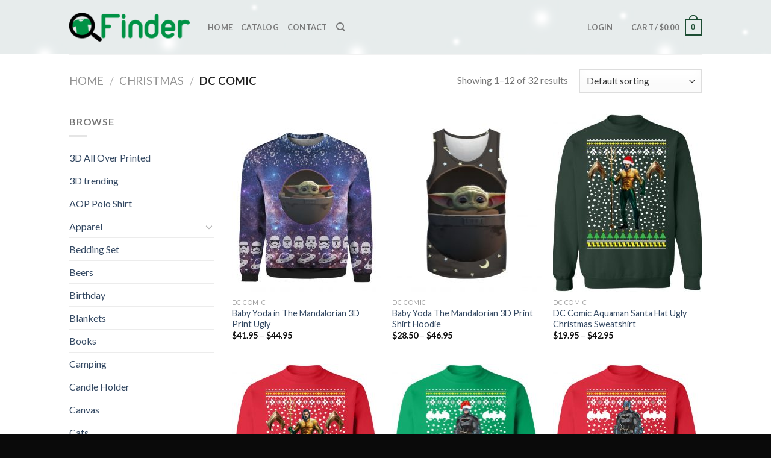

--- FILE ---
content_type: text/html; charset=UTF-8
request_url: https://q-finder.com/product-category/christmas/dc-comic/
body_size: 35648
content:
<!DOCTYPE html>
<!--[if IE 9 ]> <html lang="en-US" class="ie9 loading-site no-js"> <![endif]-->
<!--[if IE 8 ]> <html lang="en-US" class="ie8 loading-site no-js"> <![endif]-->
<!--[if (gte IE 9)|!(IE)]><!--><html lang="en-US" class="loading-site no-js"> <!--<![endif]-->
<head>
	<meta charset="UTF-8" />
	<link rel="profile" href="https://gmpg.org/xfn/11" />
	<link rel="pingback" href="https://q-finder.com/xmlrpc.php" />

	<script>(function(html){html.className = html.className.replace(/\bno-js\b/,'js')})(document.documentElement);</script>
<meta name='robots' content='index, follow, max-image-preview:large, max-snippet:-1, max-video-preview:-1' />
<meta name="viewport" content="width=device-width, initial-scale=1, maximum-scale=1" /><!-- Start of Judge.me Core -->
<script data-cfasync='false' class='jdgm-settings-script'>window.jdgmSettings={"pagination":5,"disable_web_reviews":false,"badge_no_review_text":"No reviews","badge_n_reviews_text":"{{ n }} review/reviews","hide_badge_preview_if_no_reviews":true,"badge_hide_text":false,"enforce_center_preview_badge":false,"widget_title":"Customer Reviews","widget_open_form_text":"Write a review","widget_close_form_text":"Cancel review","widget_refresh_page_text":"Refresh page","widget_summary_text":"Based on {{ number_of_reviews }} review/reviews","widget_no_review_text":"Be the first to write a review","widget_name_field_text":"Name","widget_verified_name_field_text":"Verified Name (public)","widget_name_placeholder_text":"Enter your name (public)","widget_required_field_error_text":"This field is required.","widget_email_field_text":"Email","widget_verified_email_field_text":"Verified Email (private, can not be edited)","widget_email_placeholder_text":"Enter your email (private)","widget_email_field_error_text":"Please enter a valid email address.","widget_rating_field_text":"Rating","widget_review_title_field_text":"Review Title","widget_review_title_placeholder_text":"Give your review a title","widget_review_body_field_text":"Review","widget_review_body_placeholder_text":"Write your comments here","widget_pictures_field_text":"Picture/Video (optional)","widget_submit_review_text":"Submit Review","widget_submit_verified_review_text":"Submit Verified Review","widget_submit_success_msg_with_auto_publish":"Thank you! Please refresh the page in a few moments to see your review. You can remove or edit your review by logging into \u003ca href='https://judge.me/login' target='_blank' rel='nofollow noopener'\u003eJudge.me\u003c/a\u003e","widget_submit_success_msg_no_auto_publish":"Thank you! Your review will be published as soon as it is approved by the shop admin. You can remove or edit your review by logging into \u003ca href='https://judge.me/login' target='_blank' rel='nofollow noopener'\u003eJudge.me\u003c/a\u003e","widget_show_default_reviews_out_of_total_text":"Showing {{ n_reviews_shown }} out of {{ n_reviews }} reviews.","widget_show_all_link_text":"Show all","widget_show_less_link_text":"Show less","widget_author_said_text":"{{ reviewer_name }} said:","widget_days_text":"{{ n }} days ago","widget_weeks_text":"{{ n }} week/weeks ago","widget_months_text":"{{ n }} month/months ago","widget_years_text":"{{ n }} year/years ago","widget_yesterday_text":"Yesterday","widget_today_text":"Today","widget_replied_text":"\u003e\u003e {{ shop_name }} replied:","widget_read_more_text":"Read more","widget_rating_filter_see_all_text":"See all reviews","widget_sorting_most_recent_text":"Most Recent","widget_sorting_highest_rating_text":"Highest Rating","widget_sorting_lowest_rating_text":"Lowest Rating","widget_sorting_with_pictures_text":"Only Pictures","widget_sorting_most_helpful_text":"Most Helpful","widget_open_question_form_text":"Ask a question","widget_reviews_subtab_text":"Reviews","widget_questions_subtab_text":"Questions","widget_question_label_text":"Question","widget_answer_label_text":"Answer","widget_question_placeholder_text":"Write your question here","widget_submit_question_text":"Submit Question","widget_question_submit_success_text":"Thank you for your question! We will notify you once it gets answered.","verified_badge_text":"Verified","verified_badge_placement":"left-of-reviewer-name","widget_hide_border":false,"widget_social_share":false,"all_reviews_include_out_of_store_products":true,"all_reviews_out_of_store_text":"(out of store)","all_reviews_product_name_prefix_text":"about","enable_review_pictures":false,"widget_product_reviews_subtab_text":"Product Reviews","widget_shop_reviews_subtab_text":"Shop Reviews","widget_sorting_pictures_first_text":"Pictures First","floating_tab_button_name":"★ Judge.me Reviews","floating_tab_title":"Let customers speak for us","floating_tab_url":"https://q-finder.com/pages/reviews","all_reviews_text_badge_text":"Customers rate us {{ shop.metafields.judgeme.all_reviews_rating | round: 1 }}/5 based on {{ shop.metafields.judgeme.all_reviews_count }} reviews.","all_reviews_text_badge_url":"https://q-finder.com/pages/reviews","featured_carousel_title":"Let customers speak for us","featured_carousel_count_text":"from {{ n }} reviews","featured_carousel_url":"https://q-finder.com/pages/reviews","verified_count_badge_url":"https://q-finder.com/pages/reviews","picture_reminder_submit_button":"Upload Pictures","widget_sorting_videos_first_text":"Videos First","widget_review_pending_text":"Pending","remove_microdata_snippet":false,"preview_badge_no_question_text":"No questions","preview_badge_n_question_text":"{{ number_of_questions }} question/questions","widget_search_bar_placeholder":"Search reviews","widget_sorting_verified_only_text":"Verified only","all_reviews_page_load_more_text":"Load More Reviews","widget_public_name_text":"displayed publicly like","default_reviewer_name_has_non_latin":true,"widget_reviewer_anonymous":"Anonymous","medals_widget_title":"Judge.me Review Medals","widget_invalid_yt_video_url_error_text":"Not a YouTube video URL","widget_max_length_field_error_text":"Please enter no more than {0} characters.","widget_ugc_title":"Made by us, Shared by you","widget_ugc_subtitle":"Tag us to see your picture featured in our page","widget_ugc_primary_button_text":"Buy Now","widget_ugc_secondary_button_text":"Load More","widget_ugc_reviews_button_text":"View Reviews","widget_summary_average_rating_text":"{{ average_rating }} out of 5","widget_media_grid_title":"Customer photos \u0026 videos","widget_media_grid_see_more_text":"See more","widget_verified_by_judgeme_text":"Verified by Judge.me","widget_verified_by_judgeme_text_in_store_medals":"Verified by Judge.me","widget_media_field_exceed_quantity_message":"Sorry, we can only accept {{ max_media }} for one review.","widget_media_field_exceed_limit_message":"{{ file_name }} is too large, please select a {{ media_type }} less than {{ size_limit }}MB.","widget_review_submitted_text":"Review Submitted!","widget_question_submitted_text":"Question Submitted!","widget_close_form_text_question":"Cancel","widget_write_your_answer_here_text":"Write your answer here","widget_show_collected_by_judgeme":false,"widget_collected_by_judgeme_text":"collected by Judge.me","widget_load_more_text":"Load More","widget_full_review_text":"Full Review","widget_read_more_reviews_text":"Read More Reviews","widget_read_questions_text":"Read Questions","widget_questions_and_answers_text":"Questions \u0026 Answers","widget_verified_by_text":"Verified by","widget_number_of_reviews_text":"{{ number_of_reviews }} reviews","widget_back_button_text":"Back","widget_next_button_text":"Next","custom_forms_style":"vertical","platform":"woocommerce","branding_url":"https://judge.me/reviews","branding_text":"Powered by Judge.me","locale":"en","reply_name":"Q-Finder Trending Design T Shirt","widget_version":"2.1","footer":true,"autopublish":true,"review_dates":true,"enable_custom_form":false};</script> <style class='jdgm-settings-style'>.jdgm-xx{left:0}.jdgm-prev-badge[data-average-rating='0.00']{display:none !important}.jdgm-author-all-initials{display:none !important}.jdgm-author-last-initial{display:none !important}.jdgm-rev-widg__title{visibility:hidden}.jdgm-rev-widg__summary-text{visibility:hidden}.jdgm-prev-badge__text{visibility:hidden}.jdgm-rev__replier:before{content:'q-finder.com'}.jdgm-rev__prod-link-prefix:before{content:'about'}.jdgm-rev__out-of-store-text:before{content:'(out of store)'}@media only screen and (min-width: 768px){.jdgm-rev__pics .jdgm-rev_all-rev-page-picture-separator,.jdgm-rev__pics .jdgm-rev__product-picture{display:none}}@media only screen and (max-width: 768px){.jdgm-rev__pics .jdgm-rev_all-rev-page-picture-separator,.jdgm-rev__pics .jdgm-rev__product-picture{display:none}}
</style><style class='jdgm-miracle-styles'>
  @-webkit-keyframes jdgm-spin{0%{-webkit-transform:rotate(0deg);-ms-transform:rotate(0deg);transform:rotate(0deg)}100%{-webkit-transform:rotate(359deg);-ms-transform:rotate(359deg);transform:rotate(359deg)}}@keyframes jdgm-spin{0%{-webkit-transform:rotate(0deg);-ms-transform:rotate(0deg);transform:rotate(0deg)}100%{-webkit-transform:rotate(359deg);-ms-transform:rotate(359deg);transform:rotate(359deg)}}@font-face{font-family:'JudgemeStar';src:url("[data-uri]") format("woff");font-weight:normal;font-style:normal}.jdgm-star{font-family:'JudgemeStar';display:inline !important;text-decoration:none !important;padding:0 4px 0 0 !important;margin:0 !important;font-weight:bold;opacity:1;-webkit-font-smoothing:antialiased;-moz-osx-font-smoothing:grayscale}.jdgm-star:hover{opacity:1}.jdgm-star:last-of-type{padding:0 !important}.jdgm-star.jdgm--on:before{content:"\e000"}.jdgm-star.jdgm--off:before{content:"\e001"}.jdgm-star.jdgm--half:before{content:"\e002"}.jdgm-widget *{margin:0;line-height:1.4;-webkit-box-sizing:border-box;-moz-box-sizing:border-box;box-sizing:border-box;-webkit-overflow-scrolling:touch}.jdgm-hidden{display:none !important;visibility:hidden !important}.jdgm-temp-hidden{display:none}.jdgm-spinner{width:40px;height:40px;margin:auto;border-radius:50%;border-top:2px solid #eee;border-right:2px solid #eee;border-bottom:2px solid #eee;border-left:2px solid #ccc;-webkit-animation:jdgm-spin 0.8s infinite linear;animation:jdgm-spin 0.8s infinite linear}.jdgm-prev-badge{display:block !important}

</style>

<script data-cfasync='false' class='jdgm-script'>
!function(e){window.jdgm=window.jdgm||{},jdgm.CDN_HOST="https://cdn.judge.me/",
jdgm.docReady=function(d){(e.attachEvent?"complete"===e.readyState:"loading"!==e.readyState)?
setTimeout(d,0):e.addEventListener("DOMContentLoaded",d)},jdgm.loadCSS=function(d,t,o,a){
!o&&jdgm.loadCSS.requestedUrls.indexOf(d)>=0||(jdgm.loadCSS.requestedUrls.push(d),
(a=e.createElement("link")).rel="stylesheet",a.class="jdgm-stylesheet",a.media="nope!",
a.href=d,a.onload=function(){this.media="all",t&&setTimeout(t)},e.body.appendChild(a))},
jdgm.loadCSS.requestedUrls=[],jdgm.docReady(function(){(window.jdgmLoadCSS||e.querySelectorAll(
".jdgm-widget, .jdgm-all-reviews-page").length>0)&&(jdgmSettings.widget_load_with_code_splitting?
parseFloat(jdgmSettings.widget_version)>=3?jdgm.loadCSS(jdgm.CDN_HOST+"widget_v3/base.css"):
jdgm.loadCSS(jdgm.CDN_HOST+"widget/base.css"):jdgm.loadCSS(jdgm.CDN_HOST+"shopify_v2.css"))})}(document);
</script>
<script async data-cfasync="false" type="text/javascript" src="https://cdn.judge.me/loader.js"></script>
<noscript><link rel="stylesheet" type="text/css" media="all" href="https://cdn.judge.me/shopify_v2.css"></noscript>
<!-- End of Judge.me Core -->

	<!-- This site is optimized with the Yoast SEO plugin v26.7 - https://yoast.com/wordpress/plugins/seo/ -->
	<title>DC Comic Archives - Q-Finder Trending Design T Shirt</title>
	<link rel="canonical" href="https://q-finder.com/product-category/christmas/dc-comic/" />
	<link rel="next" href="https://q-finder.com/product-category/christmas/dc-comic/page/2/" />
	<meta property="og:locale" content="en_US" />
	<meta property="og:type" content="article" />
	<meta property="og:title" content="DC Comic Archives - Q-Finder Trending Design T Shirt" />
	<meta property="og:url" content="https://q-finder.com/product-category/christmas/dc-comic/" />
	<meta property="og:site_name" content="Q-Finder Trending Design T Shirt" />
	<meta name="twitter:card" content="summary_large_image" />
	<script type="application/ld+json" class="yoast-schema-graph">{"@context":"https://schema.org","@graph":[{"@type":"CollectionPage","@id":"https://q-finder.com/product-category/christmas/dc-comic/","url":"https://q-finder.com/product-category/christmas/dc-comic/","name":"DC Comic Archives - Q-Finder Trending Design T Shirt","isPartOf":{"@id":"https://q-finder.com/#website"},"primaryImageOfPage":{"@id":"https://q-finder.com/product-category/christmas/dc-comic/#primaryimage"},"image":{"@id":"https://q-finder.com/product-category/christmas/dc-comic/#primaryimage"},"thumbnailUrl":"https://q-finder.com/wp-content/uploads/2019/11/GAFofttyq18A5l2u_jcxdwbcpjucqc-front.jpg","breadcrumb":{"@id":"https://q-finder.com/product-category/christmas/dc-comic/#breadcrumb"},"inLanguage":"en-US"},{"@type":"ImageObject","inLanguage":"en-US","@id":"https://q-finder.com/product-category/christmas/dc-comic/#primaryimage","url":"https://q-finder.com/wp-content/uploads/2019/11/GAFofttyq18A5l2u_jcxdwbcpjucqc-front.jpg","contentUrl":"https://q-finder.com/wp-content/uploads/2019/11/GAFofttyq18A5l2u_jcxdwbcpjucqc-front.jpg","width":1060,"height":1260},{"@type":"BreadcrumbList","@id":"https://q-finder.com/product-category/christmas/dc-comic/#breadcrumb","itemListElement":[{"@type":"ListItem","position":1,"name":"Home","item":"https://q-finder.com/"},{"@type":"ListItem","position":2,"name":"Christmas","item":"https://q-finder.com/product-category/christmas/"},{"@type":"ListItem","position":3,"name":"DC Comic"}]},{"@type":"WebSite","@id":"https://q-finder.com/#website","url":"https://q-finder.com/","name":"Q-Finder Trending Design T Shirt","description":"Q-Finder Finding the perfect t shirt","inLanguage":"en-US"}]}</script>
	<!-- / Yoast SEO plugin. -->


<link rel='dns-prefetch' href='//fonts.googleapis.com' />
<link rel="alternate" type="application/rss+xml" title="Q-Finder Trending Design T Shirt &raquo; Feed" href="https://q-finder.com/feed/" />
<link rel="alternate" type="application/rss+xml" title="Q-Finder Trending Design T Shirt &raquo; Comments Feed" href="https://q-finder.com/comments/feed/" />
<link rel="alternate" type="application/rss+xml" title="Q-Finder Trending Design T Shirt &raquo; DC Comic Category Feed" href="https://q-finder.com/product-category/christmas/dc-comic/feed/" />
<style id='wp-img-auto-sizes-contain-inline-css' type='text/css'>
img:is([sizes=auto i],[sizes^="auto," i]){contain-intrinsic-size:3000px 1500px}
/*# sourceURL=wp-img-auto-sizes-contain-inline-css */
</style>
<style id='wp-emoji-styles-inline-css' type='text/css'>

	img.wp-smiley, img.emoji {
		display: inline !important;
		border: none !important;
		box-shadow: none !important;
		height: 1em !important;
		width: 1em !important;
		margin: 0 0.07em !important;
		vertical-align: -0.1em !important;
		background: none !important;
		padding: 0 !important;
	}
/*# sourceURL=wp-emoji-styles-inline-css */
</style>
<style id='wp-block-library-inline-css' type='text/css'>
:root{--wp-block-synced-color:#7a00df;--wp-block-synced-color--rgb:122,0,223;--wp-bound-block-color:var(--wp-block-synced-color);--wp-editor-canvas-background:#ddd;--wp-admin-theme-color:#007cba;--wp-admin-theme-color--rgb:0,124,186;--wp-admin-theme-color-darker-10:#006ba1;--wp-admin-theme-color-darker-10--rgb:0,107,160.5;--wp-admin-theme-color-darker-20:#005a87;--wp-admin-theme-color-darker-20--rgb:0,90,135;--wp-admin-border-width-focus:2px}@media (min-resolution:192dpi){:root{--wp-admin-border-width-focus:1.5px}}.wp-element-button{cursor:pointer}:root .has-very-light-gray-background-color{background-color:#eee}:root .has-very-dark-gray-background-color{background-color:#313131}:root .has-very-light-gray-color{color:#eee}:root .has-very-dark-gray-color{color:#313131}:root .has-vivid-green-cyan-to-vivid-cyan-blue-gradient-background{background:linear-gradient(135deg,#00d084,#0693e3)}:root .has-purple-crush-gradient-background{background:linear-gradient(135deg,#34e2e4,#4721fb 50%,#ab1dfe)}:root .has-hazy-dawn-gradient-background{background:linear-gradient(135deg,#faaca8,#dad0ec)}:root .has-subdued-olive-gradient-background{background:linear-gradient(135deg,#fafae1,#67a671)}:root .has-atomic-cream-gradient-background{background:linear-gradient(135deg,#fdd79a,#004a59)}:root .has-nightshade-gradient-background{background:linear-gradient(135deg,#330968,#31cdcf)}:root .has-midnight-gradient-background{background:linear-gradient(135deg,#020381,#2874fc)}:root{--wp--preset--font-size--normal:16px;--wp--preset--font-size--huge:42px}.has-regular-font-size{font-size:1em}.has-larger-font-size{font-size:2.625em}.has-normal-font-size{font-size:var(--wp--preset--font-size--normal)}.has-huge-font-size{font-size:var(--wp--preset--font-size--huge)}.has-text-align-center{text-align:center}.has-text-align-left{text-align:left}.has-text-align-right{text-align:right}.has-fit-text{white-space:nowrap!important}#end-resizable-editor-section{display:none}.aligncenter{clear:both}.items-justified-left{justify-content:flex-start}.items-justified-center{justify-content:center}.items-justified-right{justify-content:flex-end}.items-justified-space-between{justify-content:space-between}.screen-reader-text{border:0;clip-path:inset(50%);height:1px;margin:-1px;overflow:hidden;padding:0;position:absolute;width:1px;word-wrap:normal!important}.screen-reader-text:focus{background-color:#ddd;clip-path:none;color:#444;display:block;font-size:1em;height:auto;left:5px;line-height:normal;padding:15px 23px 14px;text-decoration:none;top:5px;width:auto;z-index:100000}html :where(.has-border-color){border-style:solid}html :where([style*=border-top-color]){border-top-style:solid}html :where([style*=border-right-color]){border-right-style:solid}html :where([style*=border-bottom-color]){border-bottom-style:solid}html :where([style*=border-left-color]){border-left-style:solid}html :where([style*=border-width]){border-style:solid}html :where([style*=border-top-width]){border-top-style:solid}html :where([style*=border-right-width]){border-right-style:solid}html :where([style*=border-bottom-width]){border-bottom-style:solid}html :where([style*=border-left-width]){border-left-style:solid}html :where(img[class*=wp-image-]){height:auto;max-width:100%}:where(figure){margin:0 0 1em}html :where(.is-position-sticky){--wp-admin--admin-bar--position-offset:var(--wp-admin--admin-bar--height,0px)}@media screen and (max-width:600px){html :where(.is-position-sticky){--wp-admin--admin-bar--position-offset:0px}}

/*# sourceURL=wp-block-library-inline-css */
</style><link rel='stylesheet' id='wc-blocks-style-css' href='https://q-finder.com/wp-content/plugins/woocommerce/assets/client/blocks/wc-blocks.css?ver=wc-10.4.3' type='text/css' media='all' />
<style id='global-styles-inline-css' type='text/css'>
:root{--wp--preset--aspect-ratio--square: 1;--wp--preset--aspect-ratio--4-3: 4/3;--wp--preset--aspect-ratio--3-4: 3/4;--wp--preset--aspect-ratio--3-2: 3/2;--wp--preset--aspect-ratio--2-3: 2/3;--wp--preset--aspect-ratio--16-9: 16/9;--wp--preset--aspect-ratio--9-16: 9/16;--wp--preset--color--black: #000000;--wp--preset--color--cyan-bluish-gray: #abb8c3;--wp--preset--color--white: #ffffff;--wp--preset--color--pale-pink: #f78da7;--wp--preset--color--vivid-red: #cf2e2e;--wp--preset--color--luminous-vivid-orange: #ff6900;--wp--preset--color--luminous-vivid-amber: #fcb900;--wp--preset--color--light-green-cyan: #7bdcb5;--wp--preset--color--vivid-green-cyan: #00d084;--wp--preset--color--pale-cyan-blue: #8ed1fc;--wp--preset--color--vivid-cyan-blue: #0693e3;--wp--preset--color--vivid-purple: #9b51e0;--wp--preset--gradient--vivid-cyan-blue-to-vivid-purple: linear-gradient(135deg,rgb(6,147,227) 0%,rgb(155,81,224) 100%);--wp--preset--gradient--light-green-cyan-to-vivid-green-cyan: linear-gradient(135deg,rgb(122,220,180) 0%,rgb(0,208,130) 100%);--wp--preset--gradient--luminous-vivid-amber-to-luminous-vivid-orange: linear-gradient(135deg,rgb(252,185,0) 0%,rgb(255,105,0) 100%);--wp--preset--gradient--luminous-vivid-orange-to-vivid-red: linear-gradient(135deg,rgb(255,105,0) 0%,rgb(207,46,46) 100%);--wp--preset--gradient--very-light-gray-to-cyan-bluish-gray: linear-gradient(135deg,rgb(238,238,238) 0%,rgb(169,184,195) 100%);--wp--preset--gradient--cool-to-warm-spectrum: linear-gradient(135deg,rgb(74,234,220) 0%,rgb(151,120,209) 20%,rgb(207,42,186) 40%,rgb(238,44,130) 60%,rgb(251,105,98) 80%,rgb(254,248,76) 100%);--wp--preset--gradient--blush-light-purple: linear-gradient(135deg,rgb(255,206,236) 0%,rgb(152,150,240) 100%);--wp--preset--gradient--blush-bordeaux: linear-gradient(135deg,rgb(254,205,165) 0%,rgb(254,45,45) 50%,rgb(107,0,62) 100%);--wp--preset--gradient--luminous-dusk: linear-gradient(135deg,rgb(255,203,112) 0%,rgb(199,81,192) 50%,rgb(65,88,208) 100%);--wp--preset--gradient--pale-ocean: linear-gradient(135deg,rgb(255,245,203) 0%,rgb(182,227,212) 50%,rgb(51,167,181) 100%);--wp--preset--gradient--electric-grass: linear-gradient(135deg,rgb(202,248,128) 0%,rgb(113,206,126) 100%);--wp--preset--gradient--midnight: linear-gradient(135deg,rgb(2,3,129) 0%,rgb(40,116,252) 100%);--wp--preset--font-size--small: 13px;--wp--preset--font-size--medium: 20px;--wp--preset--font-size--large: 36px;--wp--preset--font-size--x-large: 42px;--wp--preset--spacing--20: 0.44rem;--wp--preset--spacing--30: 0.67rem;--wp--preset--spacing--40: 1rem;--wp--preset--spacing--50: 1.5rem;--wp--preset--spacing--60: 2.25rem;--wp--preset--spacing--70: 3.38rem;--wp--preset--spacing--80: 5.06rem;--wp--preset--shadow--natural: 6px 6px 9px rgba(0, 0, 0, 0.2);--wp--preset--shadow--deep: 12px 12px 50px rgba(0, 0, 0, 0.4);--wp--preset--shadow--sharp: 6px 6px 0px rgba(0, 0, 0, 0.2);--wp--preset--shadow--outlined: 6px 6px 0px -3px rgb(255, 255, 255), 6px 6px rgb(0, 0, 0);--wp--preset--shadow--crisp: 6px 6px 0px rgb(0, 0, 0);}:where(.is-layout-flex){gap: 0.5em;}:where(.is-layout-grid){gap: 0.5em;}body .is-layout-flex{display: flex;}.is-layout-flex{flex-wrap: wrap;align-items: center;}.is-layout-flex > :is(*, div){margin: 0;}body .is-layout-grid{display: grid;}.is-layout-grid > :is(*, div){margin: 0;}:where(.wp-block-columns.is-layout-flex){gap: 2em;}:where(.wp-block-columns.is-layout-grid){gap: 2em;}:where(.wp-block-post-template.is-layout-flex){gap: 1.25em;}:where(.wp-block-post-template.is-layout-grid){gap: 1.25em;}.has-black-color{color: var(--wp--preset--color--black) !important;}.has-cyan-bluish-gray-color{color: var(--wp--preset--color--cyan-bluish-gray) !important;}.has-white-color{color: var(--wp--preset--color--white) !important;}.has-pale-pink-color{color: var(--wp--preset--color--pale-pink) !important;}.has-vivid-red-color{color: var(--wp--preset--color--vivid-red) !important;}.has-luminous-vivid-orange-color{color: var(--wp--preset--color--luminous-vivid-orange) !important;}.has-luminous-vivid-amber-color{color: var(--wp--preset--color--luminous-vivid-amber) !important;}.has-light-green-cyan-color{color: var(--wp--preset--color--light-green-cyan) !important;}.has-vivid-green-cyan-color{color: var(--wp--preset--color--vivid-green-cyan) !important;}.has-pale-cyan-blue-color{color: var(--wp--preset--color--pale-cyan-blue) !important;}.has-vivid-cyan-blue-color{color: var(--wp--preset--color--vivid-cyan-blue) !important;}.has-vivid-purple-color{color: var(--wp--preset--color--vivid-purple) !important;}.has-black-background-color{background-color: var(--wp--preset--color--black) !important;}.has-cyan-bluish-gray-background-color{background-color: var(--wp--preset--color--cyan-bluish-gray) !important;}.has-white-background-color{background-color: var(--wp--preset--color--white) !important;}.has-pale-pink-background-color{background-color: var(--wp--preset--color--pale-pink) !important;}.has-vivid-red-background-color{background-color: var(--wp--preset--color--vivid-red) !important;}.has-luminous-vivid-orange-background-color{background-color: var(--wp--preset--color--luminous-vivid-orange) !important;}.has-luminous-vivid-amber-background-color{background-color: var(--wp--preset--color--luminous-vivid-amber) !important;}.has-light-green-cyan-background-color{background-color: var(--wp--preset--color--light-green-cyan) !important;}.has-vivid-green-cyan-background-color{background-color: var(--wp--preset--color--vivid-green-cyan) !important;}.has-pale-cyan-blue-background-color{background-color: var(--wp--preset--color--pale-cyan-blue) !important;}.has-vivid-cyan-blue-background-color{background-color: var(--wp--preset--color--vivid-cyan-blue) !important;}.has-vivid-purple-background-color{background-color: var(--wp--preset--color--vivid-purple) !important;}.has-black-border-color{border-color: var(--wp--preset--color--black) !important;}.has-cyan-bluish-gray-border-color{border-color: var(--wp--preset--color--cyan-bluish-gray) !important;}.has-white-border-color{border-color: var(--wp--preset--color--white) !important;}.has-pale-pink-border-color{border-color: var(--wp--preset--color--pale-pink) !important;}.has-vivid-red-border-color{border-color: var(--wp--preset--color--vivid-red) !important;}.has-luminous-vivid-orange-border-color{border-color: var(--wp--preset--color--luminous-vivid-orange) !important;}.has-luminous-vivid-amber-border-color{border-color: var(--wp--preset--color--luminous-vivid-amber) !important;}.has-light-green-cyan-border-color{border-color: var(--wp--preset--color--light-green-cyan) !important;}.has-vivid-green-cyan-border-color{border-color: var(--wp--preset--color--vivid-green-cyan) !important;}.has-pale-cyan-blue-border-color{border-color: var(--wp--preset--color--pale-cyan-blue) !important;}.has-vivid-cyan-blue-border-color{border-color: var(--wp--preset--color--vivid-cyan-blue) !important;}.has-vivid-purple-border-color{border-color: var(--wp--preset--color--vivid-purple) !important;}.has-vivid-cyan-blue-to-vivid-purple-gradient-background{background: var(--wp--preset--gradient--vivid-cyan-blue-to-vivid-purple) !important;}.has-light-green-cyan-to-vivid-green-cyan-gradient-background{background: var(--wp--preset--gradient--light-green-cyan-to-vivid-green-cyan) !important;}.has-luminous-vivid-amber-to-luminous-vivid-orange-gradient-background{background: var(--wp--preset--gradient--luminous-vivid-amber-to-luminous-vivid-orange) !important;}.has-luminous-vivid-orange-to-vivid-red-gradient-background{background: var(--wp--preset--gradient--luminous-vivid-orange-to-vivid-red) !important;}.has-very-light-gray-to-cyan-bluish-gray-gradient-background{background: var(--wp--preset--gradient--very-light-gray-to-cyan-bluish-gray) !important;}.has-cool-to-warm-spectrum-gradient-background{background: var(--wp--preset--gradient--cool-to-warm-spectrum) !important;}.has-blush-light-purple-gradient-background{background: var(--wp--preset--gradient--blush-light-purple) !important;}.has-blush-bordeaux-gradient-background{background: var(--wp--preset--gradient--blush-bordeaux) !important;}.has-luminous-dusk-gradient-background{background: var(--wp--preset--gradient--luminous-dusk) !important;}.has-pale-ocean-gradient-background{background: var(--wp--preset--gradient--pale-ocean) !important;}.has-electric-grass-gradient-background{background: var(--wp--preset--gradient--electric-grass) !important;}.has-midnight-gradient-background{background: var(--wp--preset--gradient--midnight) !important;}.has-small-font-size{font-size: var(--wp--preset--font-size--small) !important;}.has-medium-font-size{font-size: var(--wp--preset--font-size--medium) !important;}.has-large-font-size{font-size: var(--wp--preset--font-size--large) !important;}.has-x-large-font-size{font-size: var(--wp--preset--font-size--x-large) !important;}
/*# sourceURL=global-styles-inline-css */
</style>

<style id='classic-theme-styles-inline-css' type='text/css'>
/*! This file is auto-generated */
.wp-block-button__link{color:#fff;background-color:#32373c;border-radius:9999px;box-shadow:none;text-decoration:none;padding:calc(.667em + 2px) calc(1.333em + 2px);font-size:1.125em}.wp-block-file__button{background:#32373c;color:#fff;text-decoration:none}
/*# sourceURL=/wp-includes/css/classic-themes.min.css */
</style>
<link rel='stylesheet' id='contact-form-7-css' href='https://q-finder.com/wp-content/plugins/contact-form-7/includes/css/styles.css?ver=6.1.4' type='text/css' media='all' />
<link rel='stylesheet' id='wcpa-datetime-css' href='https://q-finder.com/wp-content/plugins/woo-custom-product-addons-pro/assets/plugins/datetimepicker/jquery.datetimepicker.min.css?ver=4.2.3' type='text/css' media='all' />
<link rel='stylesheet' id='wcpa-colorpicker-css' href='https://q-finder.com/wp-content/plugins/woo-custom-product-addons-pro/assets/plugins/spectrum/spectrum.min.css?ver=4.2.3' type='text/css' media='all' />
<link rel='stylesheet' id='wcpa-frontend-css' href='https://q-finder.com/wp-content/plugins/woo-custom-product-addons-pro/assets/css/frontend.min.css?ver=4.2.3' type='text/css' media='all' />
<style id='woocommerce-inline-inline-css' type='text/css'>
.woocommerce form .form-row .required { visibility: visible; }
/*# sourceURL=woocommerce-inline-inline-css */
</style>
<link rel='stylesheet' id='woo-variation-swatches-css' href='https://q-finder.com/wp-content/plugins/woo-variation-swatches/assets/css/frontend.min.css?ver=1761742926' type='text/css' media='all' />
<style id='woo-variation-swatches-inline-css' type='text/css'>
:root {
--wvs-tick:url("data:image/svg+xml;utf8,%3Csvg filter='drop-shadow(0px 0px 2px rgb(0 0 0 / .8))' xmlns='http://www.w3.org/2000/svg'  viewBox='0 0 30 30'%3E%3Cpath fill='none' stroke='%23ffffff' stroke-linecap='round' stroke-linejoin='round' stroke-width='4' d='M4 16L11 23 27 7'/%3E%3C/svg%3E");

--wvs-cross:url("data:image/svg+xml;utf8,%3Csvg filter='drop-shadow(0px 0px 5px rgb(255 255 255 / .6))' xmlns='http://www.w3.org/2000/svg' width='72px' height='72px' viewBox='0 0 24 24'%3E%3Cpath fill='none' stroke='%23ff0000' stroke-linecap='round' stroke-width='0.6' d='M5 5L19 19M19 5L5 19'/%3E%3C/svg%3E");
--wvs-single-product-item-width:38px;
--wvs-single-product-item-height:36px;
--wvs-single-product-item-font-size:16px}
/*# sourceURL=woo-variation-swatches-inline-css */
</style>
<link rel='stylesheet' id='flatsome-swatches-frontend-css' href='https://q-finder.com/wp-content/themes/flatsome/assets/css/extensions/flatsome-swatches-frontend.css?ver=3.14.0' type='text/css' media='all' />
<link rel='stylesheet' id='wp-featherlight-css' href='https://q-finder.com/wp-content/plugins/wp-featherlight/css/wp-featherlight.min.css?ver=1.3.4' type='text/css' media='all' />
<link rel='stylesheet' id='flatsome-main-css' href='https://q-finder.com/wp-content/themes/flatsome/assets/css/flatsome.css?ver=3.14.0' type='text/css' media='all' />
<style id='flatsome-main-inline-css' type='text/css'>
@font-face {
				font-family: "fl-icons";
				font-display: block;
				src: url(https://q-finder.com/wp-content/themes/flatsome/assets/css/icons/fl-icons.eot?v=3.14.0);
				src:
					url(https://q-finder.com/wp-content/themes/flatsome/assets/css/icons/fl-icons.eot#iefix?v=3.14.0) format("embedded-opentype"),
					url(https://q-finder.com/wp-content/themes/flatsome/assets/css/icons/fl-icons.woff2?v=3.14.0) format("woff2"),
					url(https://q-finder.com/wp-content/themes/flatsome/assets/css/icons/fl-icons.ttf?v=3.14.0) format("truetype"),
					url(https://q-finder.com/wp-content/themes/flatsome/assets/css/icons/fl-icons.woff?v=3.14.0) format("woff"),
					url(https://q-finder.com/wp-content/themes/flatsome/assets/css/icons/fl-icons.svg?v=3.14.0#fl-icons) format("svg");
			}
/*# sourceURL=flatsome-main-inline-css */
</style>
<link rel='stylesheet' id='flatsome-shop-css' href='https://q-finder.com/wp-content/themes/flatsome/assets/css/flatsome-shop.css?ver=3.14.0' type='text/css' media='all' />
<link rel='stylesheet' id='flatsome-style-css' href='https://q-finder.com/wp-content/themes/q-finder-flatsome-child/style.css?ver=3.0' type='text/css' media='all' />
<link rel='stylesheet' id='flatsome-googlefonts-css' href='//fonts.googleapis.com/css?family=Lato%3Aregular%2C700%2C400%2C700%7CDancing+Script%3Aregular%2C400&#038;display=swap&#038;ver=3.9' type='text/css' media='all' />
<script type="text/javascript" src="https://q-finder.com/wp-includes/js/jquery/jquery.min.js?ver=3.7.1" id="jquery-core-js"></script>
<script type="text/javascript" src="https://q-finder.com/wp-includes/js/jquery/jquery-migrate.min.js?ver=3.4.1" id="jquery-migrate-js"></script>
<script type="text/javascript" src="https://q-finder.com/wp-content/plugins/woocommerce/assets/js/jquery-blockui/jquery.blockUI.min.js?ver=2.7.0-wc.10.4.3" id="wc-jquery-blockui-js" data-wp-strategy="defer"></script>
<script type="text/javascript" id="wc-add-to-cart-js-extra">
/* <![CDATA[ */
var wc_add_to_cart_params = {"ajax_url":"/wp-admin/admin-ajax.php","wc_ajax_url":"/?wc-ajax=%%endpoint%%","i18n_view_cart":"View cart","cart_url":"https://q-finder.com/cart/","is_cart":"","cart_redirect_after_add":"no"};
//# sourceURL=wc-add-to-cart-js-extra
/* ]]> */
</script>
<script type="text/javascript" src="https://q-finder.com/wp-content/plugins/woocommerce/assets/js/frontend/add-to-cart.min.js?ver=10.4.3" id="wc-add-to-cart-js" defer="defer" data-wp-strategy="defer"></script>
<script type="text/javascript" src="https://q-finder.com/wp-content/plugins/woocommerce/assets/js/js-cookie/js.cookie.min.js?ver=2.1.4-wc.10.4.3" id="wc-js-cookie-js" defer="defer" data-wp-strategy="defer"></script>
<script type="text/javascript" id="woocommerce-js-extra">
/* <![CDATA[ */
var woocommerce_params = {"ajax_url":"/wp-admin/admin-ajax.php","wc_ajax_url":"/?wc-ajax=%%endpoint%%","i18n_password_show":"Show password","i18n_password_hide":"Hide password"};
//# sourceURL=woocommerce-js-extra
/* ]]> */
</script>
<script type="text/javascript" src="https://q-finder.com/wp-content/plugins/woocommerce/assets/js/frontend/woocommerce.min.js?ver=10.4.3" id="woocommerce-js" defer="defer" data-wp-strategy="defer"></script>
<link rel="https://api.w.org/" href="https://q-finder.com/wp-json/" /><link rel="alternate" title="JSON" type="application/json" href="https://q-finder.com/wp-json/wp/v2/product_cat/3287" /><link rel="EditURI" type="application/rsd+xml" title="RSD" href="https://q-finder.com/xmlrpc.php?rsd" />
<meta name="generator" content="WordPress 6.9" />
<meta name="generator" content="WooCommerce 10.4.3" />
<style>.woocommerce .products ul, .woocommerce ul.products {
    margin: 0 0 0em;
}

img.zoomImg {
    display:inline !important; 
}

/* video lightbox */

.pswp__zoom-wrap {
    text-align: center;
}

.pswp__zoom-wrap::before {
    content: '';
    display: inline-block;
    height: 100%;
    vertical-align: middle;
}

.pswp div.wrapper {
    line-height: 0;
    width: 100%;
    max-width: 100%;
    position: relative;
    display: inline-block;
    vertical-align: middle;
    margin: 0 auto;
    text-align: center;
    z-index: 1045;
}
</style>

<script>jQuery(document).ready(function ($) {
    // lazy load
    if ('') {
        jQuery.extend(jQuery.lazyLoadXT, {
            srcAttr: 'data-src',
            visibleOnly: false,
            updateEvent: 'load orientationchange resize scroll touchmove focus hover'
        });
    }

    // for all images on home/shop
    if ('') {
        setTimeout(function () {
            cropImage();
        }, 0);
    }

    if ('')
        cropImage('.fifu-slider');

    // for all images at single product page
    setTimeout(function () {
        resizeImg($);
        jQuery('a.woocommerce-product-gallery__trigger').css('visibility', 'visible');
    }, 2500);

    // hover effects
    if ('')
        addHoverEffect($);

    // woocommerce lightbox/zoom
    disableClick($);
    disableLink($);

    // lightbox
    jQuery('div.woocommerce-product-gallery').on('mouseover', function () {
        replace_lightbox_image_size_speedup();
        replace_lightbox_image_size_flickr();
    });
});

jQuery(document).ajaxComplete(function ($) {
    addHoverEffect($);
});

jQuery(window).on('ajaxComplete', function () {
    if ('') {
        setTimeout(function () {
            jQuery(window).lazyLoadXT();
        }, 300);
    }
});

jQuery(window).on('load', function () {
    jQuery('.flex-viewport').css('height', '100%');
});

function addHoverEffect($) {
    jQuery('.post-thumbnail, .featured-image > a > img').each(function (index) {
        if ("")
            jQuery(this).replaceWith('<div id="hover" class=""><div><figure>'.concat(jQuery(this).parent().html()).concat('</figure></div></div>'));
    });

    jQuery('img.attachment-woocommerce_thumbnail').each(function (index) {
        if (jQuery(this).parent().parent().html().search('woocommerce-LoopProduct-link') < 0)
            return;
        if ("")
            jQuery(this).replaceWith('<div id="hover" class=""><div><figure>'.concat(jQuery(this).context.outerHTML).concat('</figure></div></div>'));
    });
}

function resizeImg($) {
    var imgSelector = ".post img, .page img, .widget-content img, .product img, .wp-admin img, .tax-product_cat img, .fifu img";
    var resizeImage = function (sSel) {
        jQuery(sSel).each(function () {
            //original size
            var width = $(this)['0'].naturalWidth;
            var height = $(this)['0'].naturalHeight;

            //100%
            var src = jQuery(this)['0'].src;
            if (src.includes('staticflickr.com') || src.includes('storage.googleapis.com/fifu')) {
                var ratio = width / height;
                jQuery(this).attr('data-large_image_width', jQuery(window).width() * ratio);
                jQuery(this).attr('data-large_image_height', jQuery(window).width());
            } else {
                jQuery(this).attr('data-large_image_width', width);
                jQuery(this).attr('data-large_image_height', height);
            }
        });
    };
    resizeImage(imgSelector);
}

function cropImage(selector) {
    if (!selector)
        selector = "a.woocommerce-LoopProduct-link.woocommerce-loop-product__link, div[id^='post'] , .fifu-slider";

    ratio = "4:3";
    ratio_w = ratio.split(':')[0];
    ratio_h = ratio.split(':')[1];
    // div.g1-frame-inner is for bimber theme
    jQuery(selector).find('img, div.g1-frame-inner').each(function (index) {
        var width = jQuery(this).parent().css('width').replace('px', '');
        width = width != 0 ? width : jQuery(this).parent().parent().css('width').replace('px', '');
        width = width != 0 ? width : jQuery(this).parent().parent().parent().css('width').replace('px', '');
        jQuery(this).attr('style', 'height: ' + (width * ratio_h / ratio_w) + 'px !important');
        jQuery(this).css('width', '100%');
        jQuery(this).css('object-fit', 'cover');
    });
}

function disableClick($) {
    if ('') {
        jQuery('.woocommerce-product-gallery__image').each(function (index) {
            jQuery(this).children().click(function () {
                return false;
            });
            jQuery(this).children().children().css("cursor", "default");
        });
    }
}

function disableLink($) {
    if ('') {
        jQuery('.woocommerce-product-gallery__image').each(function (index) {
            jQuery(this).children().attr("href", "");
        });
    }
}

jQuery(document).ajaxSuccess(function () {
    if ('')
        cropImage();
});

// variable product
jQuery(document).ready(function ($) {
    jQuery('.variations select').click(function () {
        jQuery('a.woocommerce-product-gallery__trigger').css('visibility', 'hidden');
        setTimeout(function () {
            resizeImg($);
            jQuery('a.woocommerce-product-gallery__trigger').css('visibility', 'visible');
        }, 500);
    });

    if ("1")
        return;

    jQuery('.variations select').change(function () {
        attribute = jQuery(this).attr('name');
        value = jQuery(this).children("option:selected").val();
        newUrl = '?';
        var i = 0;
        jQuery('.variations td.value select').each(function (index) {
            if (jQuery(this)[0].value)
                newUrl += jQuery(this)[0].name + "=" + jQuery(this)[0].value + "&";
            i++;
        });

        var count = (newUrl.match(/attribute_/g) || []).length;
        if (count == i) {
            jQuery('div.woocommerce-product-gallery').css('opacity', 0).css('transition', 'width 0s');
            //jQuery.ajax({url: newUrl, async: true, success: function (result) {jQuery('body').html(result);}});
            window.location.replace(newUrl);
        } else {
            jQuery('ol.flex-control-nav').css('opacity', 0).css('transition', 'width 0s');
        }
    });

    jQuery('.reset_variations').click(function () {
        arr = window.location.href.split("?");
        if (arr.length > 1)
            window.location.replace(arr[0] + "#");
    });
});

//function fifu_get_image_html_api($post_id) {
//    var html = null;
//    var href = window.location.href;
//    var index = href.indexOf('/wp-admin');
//    var homeUrl = href.substring(0, index);
//    jQuery.ajax({
//        url: homeUrl + "/wp-json/fifu-premium/v1/url/" + $post_id,
//        async: false,
//        success: function (data) {
//            html = data;
//        },
//        error: function (jqXHR, textStatus, errorThrown) {
//            console.log(jqXHR);
//            console.log(textStatus);
//            console.log(errorThrown);
//        }
//    });
//    return html;
//}

function lightbox_size_auto(width, height, flickr) {
    longest = width;

    if (width == height) {
        if (longest <= 75)
            return flickr ? '_s' : '75';
        if (longest <= 150)
            return flickr ? '_q' : '150';
    }
    if (longest <= 100)
        return flickr ? '_t' : '100';
    if (longest <= 240)
        return flickr ? '_m' : '240';

    longest *= 0.9;

    if (longest <= 320)
        return flickr ? '_n' : '320';
    if (longest <= 500)
        return flickr ? '' : '500';
    if (longest <= 640)
        return flickr ? '_z' : '640';
    if (longest <= 800)
        return flickr ? '_c' : '800';
    return flickr ? '_b' : '1024';
}

function replace_lightbox_image_size_speedup() {
    selector = 'img[data-large_image*="storage.googleapis.com/fifu"]';
    jQuery(selector).each(function (index) {
        large_img = jQuery(this);
        url = large_img.attr('data-large_image');
        if (!url)
            return;
        width = lightbox_size_auto(window.innerWidth, window.innerHeight, false);
        url = url.replace(/img.*/, 'img-' + width + '.webp');
        jQuery(this).attr('data-large_image', url);
    });
}

function replace_lightbox_image_size_flickr() {
    selector = 'img[data-large_image*="staticflickr.com"]';
    jQuery(selector).each(function (index) {
        large_img = jQuery(this);
        url = large_img.attr('data-large_image');
        if (!url)
            return;
        width = lightbox_size_auto(window.innerWidth, window.innerHeight, true);
        url = url.replace(/(_.)*[.]jpg/, width + '.jpg');
        jQuery(this).attr('data-large_image', url);
    });
}
</script>
<style>[class$="woocommerce-product-gallery__trigger"] {visibility:hidden;}</style><style>.bg{opacity: 0; transition: opacity 1s; -webkit-transition: opacity 1s;} .bg-loaded{opacity: 1;}</style><!--[if IE]><link rel="stylesheet" type="text/css" href="https://q-finder.com/wp-content/themes/flatsome/assets/css/ie-fallback.css"><script src="//cdnjs.cloudflare.com/ajax/libs/html5shiv/3.6.1/html5shiv.js"></script><script>var head = document.getElementsByTagName('head')[0],style = document.createElement('style');style.type = 'text/css';style.styleSheet.cssText = ':before,:after{content:none !important';head.appendChild(style);setTimeout(function(){head.removeChild(style);}, 0);</script><script src="https://q-finder.com/wp-content/themes/flatsome/assets/libs/ie-flexibility.js"></script><![endif]--><meta name="msvalidate.01" content="FDCFFFE40B0BB6052EE43A056AA1964F" />
<meta name="google-site-verification" content="mTwlISTs0aV7rzTSAYjz6dsuI-h6qoFPKo5kTDK_pO0" />
<!-- Global site tag (gtag.js) - Google Ads: 718384479 -->
<script async src="https://www.googletagmanager.com/gtag/js?id=AW-718384479"></script>
<script>
  window.dataLayer = window.dataLayer || [];
  function gtag(){dataLayer.push(arguments);}
  gtag('js', new Date());

  gtag('config', 'AW-718384479');
</script>
<!-- Event snippet for Mua hàng conversion page -->
<script>
  gtag('event', 'conversion', {
      'send_to': 'AW-718384479/-UY9CJCJu6cBEN_axtYC',
      'transaction_id': ''
  });
</script>	<noscript><style>.woocommerce-product-gallery{ opacity: 1 !important; }</style></noscript>
	<link rel="icon" href="https://q-finder.com/wp-content/uploads/2019/07/cropped-navigation-1-32x32.png" sizes="32x32" />
<link rel="icon" href="https://q-finder.com/wp-content/uploads/2019/07/cropped-navigation-1-192x192.png" sizes="192x192" />
<link rel="apple-touch-icon" href="https://q-finder.com/wp-content/uploads/2019/07/cropped-navigation-1-180x180.png" />
<meta name="msapplication-TileImage" content="http://q-finder.com/wp-content/uploads/2019/07/cropped-navigation-1-270x270.png" />
<style id="custom-css" type="text/css">:root {--primary-color: #1d4d33;}.header-main{height: 90px}#logo img{max-height: 90px}#logo{width:200px;}.header-bottom{min-height: 55px}.header-top{min-height: 30px}.transparent .header-main{height: 90px}.transparent #logo img{max-height: 90px}.has-transparent + .page-title:first-of-type,.has-transparent + #main > .page-title,.has-transparent + #main > div > .page-title,.has-transparent + #main .page-header-wrapper:first-of-type .page-title{padding-top: 120px;}.header.show-on-scroll,.stuck .header-main{height:70px!important}.stuck #logo img{max-height: 70px!important}.header-bg-image {background-image: url('https://image.q-finder.com/wp-content/uploads/2024/11/q-fgfg-scaled.jpg');}.header-bg-image {background-repeat: repeat;}.header-bottom {background-color: #f1f1f1}.header-main .nav > li > a{line-height: 16px }.stuck .header-main .nav > li > a{line-height: 50px }.header-bottom-nav > li > a{line-height: 16px }@media (max-width: 549px) {.header-main{height: 70px}#logo img{max-height: 70px}}.header-top{background-color:#1e682a!important;}/* Color */.accordion-title.active, .has-icon-bg .icon .icon-inner,.logo a, .primary.is-underline, .primary.is-link, .badge-outline .badge-inner, .nav-outline > li.active> a,.nav-outline >li.active > a, .cart-icon strong,[data-color='primary'], .is-outline.primary{color: #1d4d33;}/* Color !important */[data-text-color="primary"]{color: #1d4d33!important;}/* Background Color */[data-text-bg="primary"]{background-color: #1d4d33;}/* Background */.scroll-to-bullets a,.featured-title, .label-new.menu-item > a:after, .nav-pagination > li > .current,.nav-pagination > li > span:hover,.nav-pagination > li > a:hover,.has-hover:hover .badge-outline .badge-inner,button[type="submit"], .button.wc-forward:not(.checkout):not(.checkout-button), .button.submit-button, .button.primary:not(.is-outline),.featured-table .title,.is-outline:hover, .has-icon:hover .icon-label,.nav-dropdown-bold .nav-column li > a:hover, .nav-dropdown.nav-dropdown-bold > li > a:hover, .nav-dropdown-bold.dark .nav-column li > a:hover, .nav-dropdown.nav-dropdown-bold.dark > li > a:hover, .is-outline:hover, .tagcloud a:hover,.grid-tools a, input[type='submit']:not(.is-form), .box-badge:hover .box-text, input.button.alt,.nav-box > li > a:hover,.nav-box > li.active > a,.nav-pills > li.active > a ,.current-dropdown .cart-icon strong, .cart-icon:hover strong, .nav-line-bottom > li > a:before, .nav-line-grow > li > a:before, .nav-line > li > a:before,.banner, .header-top, .slider-nav-circle .flickity-prev-next-button:hover svg, .slider-nav-circle .flickity-prev-next-button:hover .arrow, .primary.is-outline:hover, .button.primary:not(.is-outline), input[type='submit'].primary, input[type='submit'].primary, input[type='reset'].button, input[type='button'].primary, .badge-inner{background-color: #1d4d33;}/* Border */.nav-vertical.nav-tabs > li.active > a,.scroll-to-bullets a.active,.nav-pagination > li > .current,.nav-pagination > li > span:hover,.nav-pagination > li > a:hover,.has-hover:hover .badge-outline .badge-inner,.accordion-title.active,.featured-table,.is-outline:hover, .tagcloud a:hover,blockquote, .has-border, .cart-icon strong:after,.cart-icon strong,.blockUI:before, .processing:before,.loading-spin, .slider-nav-circle .flickity-prev-next-button:hover svg, .slider-nav-circle .flickity-prev-next-button:hover .arrow, .primary.is-outline:hover{border-color: #1d4d33}.nav-tabs > li.active > a{border-top-color: #1d4d33}.widget_shopping_cart_content .blockUI.blockOverlay:before { border-left-color: #1d4d33 }.woocommerce-checkout-review-order .blockUI.blockOverlay:before { border-left-color: #1d4d33 }/* Fill */.slider .flickity-prev-next-button:hover svg,.slider .flickity-prev-next-button:hover .arrow{fill: #1d4d33;}/* Background Color */[data-icon-label]:after, .secondary.is-underline:hover,.secondary.is-outline:hover,.icon-label,.button.secondary:not(.is-outline),.button.alt:not(.is-outline), .badge-inner.on-sale, .button.checkout, .single_add_to_cart_button, .current .breadcrumb-step{ background-color:#25a823; }[data-text-bg="secondary"]{background-color: #25a823;}/* Color */.secondary.is-underline,.secondary.is-link, .secondary.is-outline,.stars a.active, .star-rating:before, .woocommerce-page .star-rating:before,.star-rating span:before, .color-secondary{color: #25a823}/* Color !important */[data-text-color="secondary"]{color: #25a823!important;}/* Border */.secondary.is-outline:hover{border-color:#25a823}.success.is-underline:hover,.success.is-outline:hover,.success{background-color: #6dd505}.success-color, .success.is-link, .success.is-outline{color: #6dd505;}.success-border{border-color: #6dd505!important;}/* Color !important */[data-text-color="success"]{color: #6dd505!important;}/* Background Color */[data-text-bg="success"]{background-color: #6dd505;}body{font-family:"Lato", sans-serif}body{font-weight: 400}.nav > li > a {font-family:"Lato", sans-serif;}.mobile-sidebar-levels-2 .nav > li > ul > li > a {font-family:"Lato", sans-serif;}.nav > li > a {font-weight: 700;}.mobile-sidebar-levels-2 .nav > li > ul > li > a {font-weight: 700;}h1,h2,h3,h4,h5,h6,.heading-font, .off-canvas-center .nav-sidebar.nav-vertical > li > a{font-family: "Lato", sans-serif;}h1,h2,h3,h4,h5,h6,.heading-font,.banner h1,.banner h2{font-weight: 700;}.alt-font{font-family: "Dancing Script", sans-serif;}.alt-font{font-weight: 400!important;}.star-rating span:before,.star-rating:before, .woocommerce-page .star-rating:before, .stars a:hover:after, .stars a.active:after{color: #f9f905}@media screen and (min-width: 550px){.products .box-vertical .box-image{min-width: 247px!important;width: 247px!important;}}.footer-2{background-color: #195100}.absolute-footer, html{background-color: #0a0a0a}.page-title-small + main .product-container > .row{padding-top:0;}.label-new.menu-item > a:after{content:"New";}.label-hot.menu-item > a:after{content:"Hot";}.label-sale.menu-item > a:after{content:"Sale";}.label-popular.menu-item > a:after{content:"Popular";}</style>		<style type="text/css" id="wp-custom-css">
			
.size-chart {
    display: inline-block;
    font-size: 19px;
    font-weight: bold;
    width: 100%;
}
pre, blockquote, form, figure, p, dl, ul, ol {
    margin-bottom: 0em;
}
.variations td {
    vertical-align: middle;
		padding: .5em;
    border: 0;
}
.single-product h1.product-title.entry-title {
    text-transform: capitalize;
}


.single-product .product-info.summary span.woocommerce-Price-amount.amount {
    color: #F44336;
    font-size: 26px;
		font-family: "Source Sans Pro",sans-serif;
}
.single-product .product-info.summary .product-short-description{
	padding: 14px 0;
}
.product__trust-badge {
	  padding-bottom: 10px;

}
.wcpa_price_summary li .wcpa_price_outer {
    float: right;
    text-align: right;
    color: red;
    font-size: 26px;
    font-weight: bold;
}
.wcpa_form_outer {
    margin: 0em 0 0.7em 0;
}
.wcpa_form_item {
    margin: 0em 0 0.7em 0;
}
.wcpa_form_outer .wcpa_form_item .image-inline label {
    display: none;
}
.wcpa_form_outer .wcpa_form_item .wcpa_helptext {
    font-size: 0.9em;
    font-weight: bold;
		color:  #222;
}
}
.color-group.ColEm.color-inline.wcpa_required.wcpa_sel_type_tick-border {
    font-size: 0px;}
.wcpa_color{
	padding:2px;
}
.color-group.ColEm.color-inline.wcpa_required.wcpa_sel_type_tick-border {
    font-size: 0;}
.wcpa_color{
	padding:2px;
}		</style>
		<style id="flatsome-swatches-css" type="text/css"></style><meta name="msvalidate.01" content="FDCFFFE40B0BB6052EE43A056AA1964F" />
<link rel='stylesheet' id='fifu-woo-css' href='https://q-finder.com/wp-content/plugins/fifu-premium/includes/html/css/woo.css?ver=6.9' type='text/css' media='all' />
</head>
<body class="archive tax-product_cat term-dc-comic term-3287 wp-theme-flatsome wp-child-theme-q-finder-flatsome-child theme-flatsome woocommerce woocommerce-page woocommerce-no-js woo-variation-swatches wvs-behavior-blur wvs-theme-q-finder-flatsome-child wvs-show-label wvs-tooltip wp-featherlight-captions lightbox nav-dropdown-has-arrow nav-dropdown-has-shadow nav-dropdown-has-border">

<!-- Global site tag (gtag.js) - Google Analytics -->
<script async src="https://www.googletagmanager.com/gtag/js?id=UA-143890191-1"></script>
<script>
  window.dataLayer = window.dataLayer || [];
  function gtag(){dataLayer.push(arguments);}
  gtag('js', new Date());

  gtag('config', 'UA-143890191-1');
</script>

<a class="skip-link screen-reader-text" href="#main">Skip to content</a>

<div id="wrapper">

	
	<header id="header" class="header has-sticky sticky-jump">
		<div class="header-wrapper">
			<div id="top-bar" class="header-top nav-dark show-for-medium">
    <div class="flex-row container">
      <div class="flex-col hide-for-medium flex-left">
          <ul class="nav nav-left medium-nav-center nav-small  nav-divided">
                        </ul>
      </div>

      <div class="flex-col hide-for-medium flex-center">
          <ul class="nav nav-center nav-small  nav-divided">
                        </ul>
      </div>

      <div class="flex-col hide-for-medium flex-right">
         <ul class="nav top-bar-nav nav-right nav-small  nav-divided">
                        </ul>
      </div>

            <div class="flex-col show-for-medium flex-grow">
          <ul class="nav nav-center nav-small mobile-nav  nav-divided">
              <li class="html custom html_topbar_left"><strong class="uppercase">Christmas shipping deadlines Dec 12th</strong></li>          </ul>
      </div>
      
    </div>
</div>
<div id="masthead" class="header-main hide-for-sticky">
      <div class="header-inner flex-row container logo-left medium-logo-center" role="navigation">

          <!-- Logo -->
          <div id="logo" class="flex-col logo">
            <!-- Header logo -->
<a href="https://q-finder.com/" title="Q-Finder Trending Design T Shirt - Q-Finder Finding the perfect t shirt" rel="home">
    <img width="200" height="90" src="https://q-finder.com/wp-content/uploads/2019/07/Untitled-1-Recovered-Recovered-min.png" class="header_logo header-logo" alt="Q-Finder Trending Design T Shirt"/><img  width="200" height="90" src="https://q-finder.com/wp-content/uploads/2019/07/Untitled-1-Recovered-Recovered-min.png" class="header-logo-dark" alt="Q-Finder Trending Design T Shirt"/></a>
          </div>

          <!-- Mobile Left Elements -->
          <div class="flex-col show-for-medium flex-left">
            <ul class="mobile-nav nav nav-left ">
              <li class="nav-icon has-icon">
  		<a href="#" data-open="#main-menu" data-pos="left" data-bg="main-menu-overlay" data-color="" class="is-small" aria-label="Menu" aria-controls="main-menu" aria-expanded="false">
		
		  <i class="icon-menu" ></i>
		  		</a>
	</li>            </ul>
          </div>

          <!-- Left Elements -->
          <div class="flex-col hide-for-medium flex-left
            flex-grow">
            <ul class="header-nav header-nav-main nav nav-left  nav-uppercase" >
              <li id="menu-item-236" class="menu-item menu-item-type-post_type menu-item-object-page menu-item-home menu-item-236 menu-item-design-default"><a href="https://q-finder.com/" class="nav-top-link">HOME</a></li>
<li id="menu-item-221" class="menu-item menu-item-type-post_type menu-item-object-page menu-item-221 menu-item-design-default"><a href="https://q-finder.com/shop/" class="nav-top-link">CATALOG</a></li>
<li id="menu-item-1222" class="menu-item menu-item-type-post_type menu-item-object-page menu-item-1222 menu-item-design-default"><a href="https://q-finder.com/contact/" class="nav-top-link">Contact</a></li>
<li class="header-search header-search-dropdown has-icon has-dropdown menu-item-has-children">
		<a href="#" aria-label="Search" class="is-small"><i class="icon-search" ></i></a>
		<ul class="nav-dropdown nav-dropdown-default">
	 	<li class="header-search-form search-form html relative has-icon">
	<div class="header-search-form-wrapper">
		<div class="searchform-wrapper ux-search-box relative is-normal"><form role="search" method="get" class="searchform" action="https://q-finder.com/">
	<div class="flex-row relative">
						<div class="flex-col flex-grow">
			<label class="screen-reader-text" for="woocommerce-product-search-field-0">Search for:</label>
			<input type="search" id="woocommerce-product-search-field-0" class="search-field mb-0" placeholder="Search&hellip;" value="" name="s" />
			<input type="hidden" name="post_type" value="product" />
					</div>
		<div class="flex-col">
			<button type="submit" value="Search" class="ux-search-submit submit-button secondary button icon mb-0" aria-label="Submit">
				<i class="icon-search" ></i>			</button>
		</div>
	</div>
	<div class="live-search-results text-left z-top"></div>
</form>
</div>	</div>
</li>	</ul>
</li>
            </ul>
          </div>

          <!-- Right Elements -->
          <div class="flex-col hide-for-medium flex-right">
            <ul class="header-nav header-nav-main nav nav-right  nav-uppercase">
              <li class="account-item has-icon
    "
>

<a href="https://q-finder.com/my-account/"
    class="nav-top-link nav-top-not-logged-in "
    data-open="#login-form-popup"  >
    <span>
    Login      </span>
  
</a>



</li>
<li class="header-divider"></li><li class="cart-item has-icon has-dropdown">

<a href="https://q-finder.com/cart/" title="Cart" class="header-cart-link is-small">


<span class="header-cart-title">
   Cart   /      <span class="cart-price"><span class="woocommerce-Price-amount amount"><bdi><span class="woocommerce-Price-currencySymbol">&#36;</span>0.00</bdi></span></span>
  </span>

    <span class="cart-icon image-icon">
    <strong>0</strong>
  </span>
  </a>

 <ul class="nav-dropdown nav-dropdown-default">
    <li class="html widget_shopping_cart">
      <div class="widget_shopping_cart_content">
        

	<p class="woocommerce-mini-cart__empty-message">No products in the cart.</p>


      </div>
    </li>
     </ul>

</li>
            </ul>
          </div>

          <!-- Mobile Right Elements -->
          <div class="flex-col show-for-medium flex-right">
            <ul class="mobile-nav nav nav-right ">
              <li class="cart-item has-icon">

      <a href="https://q-finder.com/cart/" class="header-cart-link off-canvas-toggle nav-top-link is-small" data-open="#cart-popup" data-class="off-canvas-cart" title="Cart" data-pos="right">
  
    <span class="cart-icon image-icon">
    <strong>0</strong>
  </span>
  </a>


  <!-- Cart Sidebar Popup -->
  <div id="cart-popup" class="mfp-hide widget_shopping_cart">
  <div class="cart-popup-inner inner-padding">
      <div class="cart-popup-title text-center">
          <h4 class="uppercase">Cart</h4>
          <div class="is-divider"></div>
      </div>
      <div class="widget_shopping_cart_content">
          

	<p class="woocommerce-mini-cart__empty-message">No products in the cart.</p>


      </div>
             <div class="cart-sidebar-content relative"></div>  </div>
  </div>

</li>
            </ul>
          </div>

      </div>
     
            <div class="container"><div class="top-divider full-width"></div></div>
      </div>
<div class="header-bg-container fill"><div class="header-bg-image fill"></div><div class="header-bg-color fill"></div></div>		</div>
	</header>

	<div class="shop-page-title category-page-title page-title ">
	<div class="page-title-inner flex-row  medium-flex-wrap container">
	  <div class="flex-col flex-grow medium-text-center">
	  	<div class="is-large">
	<nav class="woocommerce-breadcrumb breadcrumbs uppercase"><a href="https://q-finder.com">Home</a> <span class="divider">&#47;</span> <a href="https://q-finder.com/product-category/christmas/">Christmas</a> <span class="divider">&#47;</span> DC Comic</nav></div>
<div class="category-filtering category-filter-row show-for-medium">
	<a href="#" data-open="#shop-sidebar" data-visible-after="true" data-pos="left" class="filter-button uppercase plain">
		<i class="icon-equalizer"></i>
		<strong>Filter</strong>
	</a>
	<div class="inline-block">
			</div>
</div>
	  </div>
	  <div class="flex-col medium-text-center">
	  	<p class="woocommerce-result-count hide-for-medium">
	Showing 1&ndash;12 of 32 results</p>
<form class="woocommerce-ordering" method="get">
		<select
		name="orderby"
		class="orderby"
					aria-label="Shop order"
			>
					<option value="menu_order"  selected='selected'>Default sorting</option>
					<option value="popularity" >Sort by popularity</option>
					<option value="rating" >Sort by average rating</option>
					<option value="price" >Sort by price: low to high</option>
					<option value="price-desc" >Sort by price: high to low</option>
			</select>
	<input type="hidden" name="paged" value="1" />
	</form>
	  </div>
	</div>
</div>

	<main id="main" class="">
		
<div class="row category-page-row">

		<div class="col large-3 hide-for-medium ">
						<div id="shop-sidebar" class="sidebar-inner col-inner">
				<aside id="woocommerce_product_categories-13" class="widget woocommerce widget_product_categories"><span class="widget-title shop-sidebar">Browse</span><div class="is-divider small"></div><ul class="product-categories"><li class="cat-item cat-item-3478"><a href="https://q-finder.com/product-category/3d-all-over-printed/">3D All Over Printed</a></li>
<li class="cat-item cat-item-3506"><a href="https://q-finder.com/product-category/3d-trending/">3D trending</a></li>
<li class="cat-item cat-item-3497"><a href="https://q-finder.com/product-category/aop-polo-shirt/">AOP Polo Shirt</a></li>
<li class="cat-item cat-item-3510 cat-parent"><a href="https://q-finder.com/product-category/apparel/">Apparel</a><ul class='children'>
<li class="cat-item cat-item-3526"><a href="https://q-finder.com/product-category/apparel/2d-t-shirt-trend/">2d T-shirt trend</a></li>
<li class="cat-item cat-item-3525"><a href="https://q-finder.com/product-category/apparel/3d-color-trending/">3D Color trending</a></li>
<li class="cat-item cat-item-3531"><a href="https://q-finder.com/product-category/apparel/hawaiian-shirt/">Hawaiian Shirt</a></li>
<li class="cat-item cat-item-3530"><a href="https://q-finder.com/product-category/apparel/polo-trending/">Polo trending</a></li>
</ul>
</li>
<li class="cat-item cat-item-3417"><a href="https://q-finder.com/product-category/bedding-set/">Bedding Set</a></li>
<li class="cat-item cat-item-3114"><a href="https://q-finder.com/product-category/beers/">Beers</a></li>
<li class="cat-item cat-item-1760"><a href="https://q-finder.com/product-category/birthday/">Birthday</a></li>
<li class="cat-item cat-item-3216"><a href="https://q-finder.com/product-category/blankets/">Blankets</a></li>
<li class="cat-item cat-item-2793"><a href="https://q-finder.com/product-category/books/">Books</a></li>
<li class="cat-item cat-item-1761"><a href="https://q-finder.com/product-category/camping/">Camping</a></li>
<li class="cat-item cat-item-3412"><a href="https://q-finder.com/product-category/candle-holder/">Candle Holder</a></li>
<li class="cat-item cat-item-3420"><a href="https://q-finder.com/product-category/canvas/">Canvas</a></li>
<li class="cat-item cat-item-1159"><a href="https://q-finder.com/product-category/cats/">Cats</a></li>
<li class="cat-item cat-item-1121 cat-parent current-cat-parent"><a href="https://q-finder.com/product-category/christmas/">Christmas</a><ul class='children'>
<li class="cat-item cat-item-3193"><a href="https://q-finder.com/product-category/christmas/animals/">Animals</a></li>
<li class="cat-item cat-item-3277"><a href="https://q-finder.com/product-category/christmas/bands-3d/">Bands</a></li>
<li class="cat-item cat-item-3126"><a href="https://q-finder.com/product-category/christmas/beers-christmas/">Beers</a></li>
<li class="cat-item cat-item-3226"><a href="https://q-finder.com/product-category/christmas/beers-3d/">Beers 3D</a></li>
<li class="cat-item cat-item-3276"><a href="https://q-finder.com/product-category/christmas/cars/">Cars</a></li>
<li class="cat-item cat-item-3278"><a href="https://q-finder.com/product-category/christmas/cartoons/">Cartoons</a></li>
<li class="cat-item cat-item-3211"><a href="https://q-finder.com/product-category/christmas/coca-pepsi/">Coca Pepsi</a></li>
<li class="cat-item cat-item-3287 current-cat"><a href="https://q-finder.com/product-category/christmas/dc-comic/">DC Comic</a></li>
<li class="cat-item cat-item-3280"><a href="https://q-finder.com/product-category/christmas/donald-trump/">Donald Trump</a></li>
<li class="cat-item cat-item-3160"><a href="https://q-finder.com/product-category/christmas/game-of-thrones/">Game of Thrones</a></li>
<li class="cat-item cat-item-3139"><a href="https://q-finder.com/product-category/christmas/grinch/">Grinch</a></li>
<li class="cat-item cat-item-3063"><a href="https://q-finder.com/product-category/christmas/hallmark/">Hallmark</a></li>
<li class="cat-item cat-item-3161"><a href="https://q-finder.com/product-category/christmas/harry-potter/">Harry Potter</a></li>
<li class="cat-item cat-item-3284"><a href="https://q-finder.com/product-category/christmas/hunting/">Hunting</a></li>
<li class="cat-item cat-item-3188"><a href="https://q-finder.com/product-category/christmas/mcu-marvel/">MCU Marvel</a></li>
<li class="cat-item cat-item-3286"><a href="https://q-finder.com/product-category/christmas/movies/">Movies</a></li>
<li class="cat-item cat-item-3268"><a href="https://q-finder.com/product-category/christmas/pokemon/">Pokemons</a></li>
<li class="cat-item cat-item-3282"><a href="https://q-finder.com/product-category/christmas/political-christmas/">Political</a></li>
<li class="cat-item cat-item-3283"><a href="https://q-finder.com/product-category/christmas/rick-and-morty/">Rick and Morty</a></li>
<li class="cat-item cat-item-3064"><a href="https://q-finder.com/product-category/christmas/santa-claws/">SANTA CLAWS</a></li>
<li class="cat-item cat-item-3162"><a href="https://q-finder.com/product-category/christmas/sports-christmas/">Sports</a></li>
<li class="cat-item cat-item-3288"><a href="https://q-finder.com/product-category/christmas/star-wars/">Star Wars</a></li>
<li class="cat-item cat-item-3065"><a href="https://q-finder.com/product-category/christmas/ugly-christmas/">Ugly Christmas</a></li>
</ul>
</li>
<li class="cat-item cat-item-3484 cat-parent"><a href="https://q-finder.com/product-category/christmas-2022/">Christmas 2022</a><ul class='children'>
<li class="cat-item cat-item-3485"><a href="https://q-finder.com/product-category/christmas-2022/sweater/">Sweater</a></li>
</ul>
</li>
<li class="cat-item cat-item-3501 cat-parent"><a href="https://q-finder.com/product-category/christmas-gifts/">Christmas Gifts</a><ul class='children'>
<li class="cat-item cat-item-3504"><a href="https://q-finder.com/product-category/christmas-gifts/ornament-christmas-tree/">Ornament Christmas Tree</a></li>
<li class="cat-item cat-item-3502"><a href="https://q-finder.com/product-category/christmas-gifts/ornament-christmas-trend/">Ornament Christmas Trend</a></li>
<li class="cat-item cat-item-3517"><a href="https://q-finder.com/product-category/christmas-gifts/personalized-ornaments-xmas/">Personalized Ornaments Xmas</a></li>
<li class="cat-item cat-item-3522"><a href="https://q-finder.com/product-category/christmas-gifts/sweater-ugly-trend/">Sweater Ugly Trend</a></li>
<li class="cat-item cat-item-3523"><a href="https://q-finder.com/product-category/christmas-gifts/t-shirt-christmas/">T-shirt Christmas</a></li>
<li class="cat-item cat-item-3520"><a href="https://q-finder.com/product-category/christmas-gifts/ugly-christmas-crewneck-sweatshirt/">Ugly Christmas Crewneck Sweatshirt</a></li>
<li class="cat-item cat-item-3524"><a href="https://q-finder.com/product-category/christmas-gifts/xmas-ornament-set/">Xmas Ornament Set</a></li>
<li class="cat-item cat-item-3509"><a href="https://q-finder.com/product-category/christmas-gifts/xmas-ornament-trend/">Xmas Ornament Trend</a></li>
<li class="cat-item cat-item-3505"><a href="https://q-finder.com/product-category/christmas-gifts/xmas-sweater-ugly-trend/">Xmas Sweater Ugly Trend</a></li>
</ul>
</li>
<li class="cat-item cat-item-3407"><a href="https://q-finder.com/product-category/christmas-shirt/">Christmas shirt</a></li>
<li class="cat-item cat-item-3499"><a href="https://q-finder.com/product-category/christmas-sweater-2023/">Christmas Sweater 2023</a></li>
<li class="cat-item cat-item-2076"><a href="https://q-finder.com/product-category/coding/">Coding</a></li>
<li class="cat-item cat-item-2705"><a href="https://q-finder.com/product-category/coffee/">Coffee</a></li>
<li class="cat-item cat-item-3335"><a href="https://q-finder.com/product-category/cosmetic/">Cosmetic</a></li>
<li class="cat-item cat-item-1108"><a href="https://q-finder.com/product-category/country/">Country</a></li>
<li class="cat-item cat-item-3466"><a href="https://q-finder.com/product-category/custom-ornament/">Custom Ornament</a></li>
<li class="cat-item cat-item-3476"><a href="https://q-finder.com/product-category/decor/">Decor</a></li>
<li class="cat-item cat-item-762"><a href="https://q-finder.com/product-category/dogs/">Dogs</a></li>
<li class="cat-item cat-item-3435"><a href="https://q-finder.com/product-category/dress/">Dress</a></li>
<li class="cat-item cat-item-3437"><a href="https://q-finder.com/product-category/dress-costume/">Dress Costume</a></li>
<li class="cat-item cat-item-3336 cat-parent"><a href="https://q-finder.com/product-category/entertaiment/">Entertaiment</a><ul class='children'>
<li class="cat-item cat-item-3388"><a href="https://q-finder.com/product-category/entertaiment/display/">Display</a></li>
<li class="cat-item cat-item-3389"><a href="https://q-finder.com/product-category/entertaiment/dvd-blueray/">DVD Blueray</a></li>
<li class="cat-item cat-item-3342"><a href="https://q-finder.com/product-category/entertaiment/ignition-entertaiment/">Ignition</a></li>
<li class="cat-item cat-item-3350"><a href="https://q-finder.com/product-category/entertaiment/lighting-entertaiment/">Lighting</a></li>
<li class="cat-item cat-item-3366"><a href="https://q-finder.com/product-category/entertaiment/sound/">Sound</a></li>
</ul>
</li>
<li class="cat-item cat-item-3337 cat-parent"><a href="https://q-finder.com/product-category/exterior-accessories/">Exterior Accessories</a><ul class='children'>
<li class="cat-item cat-item-3387"><a href="https://q-finder.com/product-category/exterior-accessories/car-covers/">Car Covers</a></li>
<li class="cat-item cat-item-3362"><a href="https://q-finder.com/product-category/exterior-accessories/roof-racks/">Roof Racks</a></li>
<li class="cat-item cat-item-3367"><a href="https://q-finder.com/product-category/exterior-accessories/spoilers/">Spoilers</a></li>
<li class="cat-item cat-item-3369"><a href="https://q-finder.com/product-category/exterior-accessories/trailer-towing/">Trailer/Towing</a></li>
<li class="cat-item cat-item-3372"><a href="https://q-finder.com/product-category/exterior-accessories/wind-deflectors/">Wind Deflectors</a></li>
</ul>
</li>
<li class="cat-item cat-item-3313 cat-parent"><a href="https://q-finder.com/product-category/face-mask/">Face mask</a><ul class='children'>
<li class="cat-item cat-item-3404"><a href="https://q-finder.com/product-category/face-mask/christmas-masks/">Christmas Masks</a></li>
</ul>
</li>
<li class="cat-item cat-item-74 cat-parent"><a href="https://q-finder.com/product-category/family/">Family</a><ul class='children'>
<li class="cat-item cat-item-361"><a href="https://q-finder.com/product-category/family/daddy/">Daddy</a></li>
<li class="cat-item cat-item-84"><a href="https://q-finder.com/product-category/family/grandmother-family/">Grandmother</a></li>
<li class="cat-item cat-item-2791"><a href="https://q-finder.com/product-category/family/husband/">Husband</a></li>
<li class="cat-item cat-item-987"><a href="https://q-finder.com/product-category/family/kid/">Kid</a></li>
<li class="cat-item cat-item-265"><a href="https://q-finder.com/product-category/family/mom/">Mom</a></li>
<li class="cat-item cat-item-751"><a href="https://q-finder.com/product-category/family/uncle/">Uncle</a></li>
<li class="cat-item cat-item-75"><a href="https://q-finder.com/product-category/family/wife/">Wife</a></li>
</ul>
</li>
<li class="cat-item cat-item-2502"><a href="https://q-finder.com/product-category/fathers-day/">Fathers Day</a></li>
<li class="cat-item cat-item-2001"><a href="https://q-finder.com/product-category/festival/">Festival</a></li>
<li class="cat-item cat-item-325 cat-parent"><a href="https://q-finder.com/product-category/films/">Films</a><ul class='children'>
<li class="cat-item cat-item-3186"><a href="https://q-finder.com/product-category/films/breaking-bad/">Breaking Bad</a></li>
<li class="cat-item cat-item-3294"><a href="https://q-finder.com/product-category/films/charlin-brown/">Charlin Brown</a></li>
<li class="cat-item cat-item-3301"><a href="https://q-finder.com/product-category/films/cobra-kai/">Cobra Kai</a></li>
<li class="cat-item cat-item-3293"><a href="https://q-finder.com/product-category/films/dc-comics/">DC Comics</a></li>
<li class="cat-item cat-item-3125"><a href="https://q-finder.com/product-category/films/game-of-throne/">Game of Throne</a></li>
<li class="cat-item cat-item-3090"><a href="https://q-finder.com/product-category/films/joker/">Joker</a></li>
<li class="cat-item cat-item-3292"><a href="https://q-finder.com/product-category/films/national-lampoons/">National Lampoon's</a></li>
<li class="cat-item cat-item-3289"><a href="https://q-finder.com/product-category/films/star-wars-films/">Star Wars</a></li>
<li class="cat-item cat-item-3218"><a href="https://q-finder.com/product-category/films/stranger-things/">Stranger Things</a></li>
<li class="cat-item cat-item-3299"><a href="https://q-finder.com/product-category/films/the-office/">The Office</a></li>
</ul>
</li>
<li class="cat-item cat-item-2259"><a href="https://q-finder.com/product-category/fishing/">Fishing</a></li>
<li class="cat-item cat-item-3432"><a href="https://q-finder.com/product-category/flip-fop-beach-sandals/">flip f;op beach sandals</a></li>
<li class="cat-item cat-item-73"><a href="https://q-finder.com/product-category/funny/">Funny</a></li>
<li class="cat-item cat-item-3339"><a href="https://q-finder.com/product-category/furniture/">Furniture</a></li>
<li class="cat-item cat-item-83"><a href="https://q-finder.com/product-category/grandmother/">Grandmother</a></li>
<li class="cat-item cat-item-1131 cat-parent"><a href="https://q-finder.com/product-category/halloween/">Halloween</a><ul class='children'>
<li class="cat-item cat-item-3406"><a href="https://q-finder.com/product-category/halloween/beer-halloween/">Beer Halloween</a></li>
</ul>
</li>
<li class="cat-item cat-item-2299"><a href="https://q-finder.com/product-category/hamster/">Hamster</a></li>
<li class="cat-item cat-item-3279"><a href="https://q-finder.com/product-category/hanukkah/">Hanukkah</a></li>
<li class="cat-item cat-item-3496"><a href="https://q-finder.com/product-category/hawaii-shirt/">Hawaii Shirt</a></li>
<li class="cat-item cat-item-3413"><a href="https://q-finder.com/product-category/hawaii-shirts/">Hawaii Shirts</a></li>
<li class="cat-item cat-item-3434"><a href="https://q-finder.com/product-category/hawaiian-shirts/">Hawaiian Shirts</a></li>
<li class="cat-item cat-item-2013"><a href="https://q-finder.com/product-category/hiking/">Hiking</a></li>
<li class="cat-item cat-item-3297 cat-parent"><a href="https://q-finder.com/product-category/holidays/">Holidays</a><ul class='children'>
<li class="cat-item cat-item-3298"><a href="https://q-finder.com/product-category/holidays/happy-new-year-2020/">Happy New Year 2020</a></li>
<li class="cat-item cat-item-3303"><a href="https://q-finder.com/product-category/holidays/lunar-new-year/">Lunar New Year</a></li>
<li class="cat-item cat-item-3304"><a href="https://q-finder.com/product-category/holidays/valentines-day/">Valentine's Day</a></li>
</ul>
</li>
<li class="cat-item cat-item-3511 cat-parent"><a href="https://q-finder.com/product-category/home-living/">Home &amp; Living</a><ul class='children'>
<li class="cat-item cat-item-3512"><a href="https://q-finder.com/product-category/home-living/bedding-set-trend/">Bedding Set Trend</a></li>
<li class="cat-item cat-item-3518"><a href="https://q-finder.com/product-category/home-living/blanket-trend/">Blanket Trend</a></li>
<li class="cat-item cat-item-3529"><a href="https://q-finder.com/product-category/home-living/doormat-trend/">Doormat Trend</a></li>
<li class="cat-item cat-item-3515"><a href="https://q-finder.com/product-category/home-living/flag-trend/">Flag Trend</a></li>
<li class="cat-item cat-item-3519"><a href="https://q-finder.com/product-category/home-living/mug-trend/">Mug Trend</a></li>
<li class="cat-item cat-item-3521"><a href="https://q-finder.com/product-category/home-living/round-rugs/">Round Rugs</a></li>
<li class="cat-item cat-item-3514"><a href="https://q-finder.com/product-category/home-living/rugs-trend/">Rugs Trend</a></li>
<li class="cat-item cat-item-3513"><a href="https://q-finder.com/product-category/home-living/tumbler-trend-home-living/">Tumbler Trend</a></li>
<li class="cat-item cat-item-3516"><a href="https://q-finder.com/product-category/home-living/yard-sign/">Yard Sign</a></li>
</ul>
</li>
<li class="cat-item cat-item-77"><a href="https://q-finder.com/product-category/hoobies/">Hoobies</a></li>
<li class="cat-item cat-item-2593"><a href="https://q-finder.com/product-category/horses/">Horses</a></li>
<li class="cat-item cat-item-3343 cat-parent"><a href="https://q-finder.com/product-category/interior-accessories/">Interior Accessories</a><ul class='children'>
<li class="cat-item cat-item-3377"><a href="https://q-finder.com/product-category/interior-accessories/a-c-heating-interior-accessories/">A/C &amp; Heating</a></li>
<li class="cat-item cat-item-3381"><a href="https://q-finder.com/product-category/interior-accessories/alternators-interior-accessories/">Alternators</a></li>
<li class="cat-item cat-item-3385"><a href="https://q-finder.com/product-category/interior-accessories/brakes-interior-accessories/">Brakes</a></li>
<li class="cat-item cat-item-3391"><a href="https://q-finder.com/product-category/interior-accessories/ignition-interior-accessories/">Ignition</a></li>
<li class="cat-item cat-item-3349"><a href="https://q-finder.com/product-category/interior-accessories/lighting-interior-accessories/">Lighting</a></li>
</ul>
</li>
<li class="cat-item cat-item-2563"><a href="https://q-finder.com/product-category/jesus-christ/">Jesus Christ</a></li>
<li class="cat-item cat-item-3344"><a href="https://q-finder.com/product-category/jewelry/">Jewelry</a></li>
<li class="cat-item cat-item-2257 cat-parent"><a href="https://q-finder.com/product-category/jobs/">Jobs</a><ul class='children'>
<li class="cat-item cat-item-2792"><a href="https://q-finder.com/product-category/jobs/coding-jobs/">Coding</a></li>
<li class="cat-item cat-item-2485"><a href="https://q-finder.com/product-category/jobs/doctor/">Doctor</a></li>
<li class="cat-item cat-item-2842"><a href="https://q-finder.com/product-category/jobs/nurse/">Nurse</a></li>
<li class="cat-item cat-item-2258"><a href="https://q-finder.com/product-category/jobs/teacher/">Teacher</a></li>
</ul>
</li>
<li class="cat-item cat-item-3345"><a href="https://q-finder.com/product-category/kids/">Kids</a></li>
<li class="cat-item cat-item-3346"><a href="https://q-finder.com/product-category/ladies/">Ladies</a></li>
<li class="cat-item cat-item-3423"><a href="https://q-finder.com/product-category/leggings/">leggings</a></li>
<li class="cat-item cat-item-2657"><a href="https://q-finder.com/product-category/lesbian/">Lesbian</a></li>
<li class="cat-item cat-item-2706"><a href="https://q-finder.com/product-category/lgbt/">LGBT</a></li>
<li class="cat-item cat-item-2164"><a href="https://q-finder.com/product-category/love-beer/">Love Beer</a></li>
<li class="cat-item cat-item-3351"><a href="https://q-finder.com/product-category/machine/">Machine</a></li>
<li class="cat-item cat-item-3352 cat-parent"><a href="https://q-finder.com/product-category/maintenance/">Maintenance</a><ul class='children'>
<li class="cat-item cat-item-3376"><a href="https://q-finder.com/product-category/maintenance/a-c-heating-maintenance/">A/C &amp; Heating</a></li>
<li class="cat-item cat-item-3380"><a href="https://q-finder.com/product-category/maintenance/alternators-maintenance/">Alternators</a></li>
<li class="cat-item cat-item-3384"><a href="https://q-finder.com/product-category/maintenance/brakes-maintenance/">Brakes</a></li>
<li class="cat-item cat-item-3390"><a href="https://q-finder.com/product-category/maintenance/ignition-maintenance/">Ignition</a></li>
<li class="cat-item cat-item-3393"><a href="https://q-finder.com/product-category/maintenance/lighting-maintenance/">Lighting</a></li>
</ul>
</li>
<li class="cat-item cat-item-3306"><a href="https://q-finder.com/product-category/mask/">Mask</a></li>
<li class="cat-item cat-item-3433"><a href="https://q-finder.com/product-category/mask-2021/">Mask 2021</a></li>
<li class="cat-item cat-item-3354"><a href="https://q-finder.com/product-category/men/">Men</a></li>
<li class="cat-item cat-item-3480"><a href="https://q-finder.com/product-category/men-shorts/">Men Shorts</a></li>
<li class="cat-item cat-item-3419"><a href="https://q-finder.com/product-category/mens-boxer-briefs/">Men’s Boxer Briefs</a></li>
<li class="cat-item cat-item-2192"><a href="https://q-finder.com/product-category/month/">Month</a></li>
<li class="cat-item cat-item-3414"><a href="https://q-finder.com/product-category/moon-lamp/">Moon Lamp</a></li>
<li class="cat-item cat-item-2159"><a href="https://q-finder.com/product-category/mothers-day/">Mothers Day</a></li>
<li class="cat-item cat-item-3410"><a href="https://q-finder.com/product-category/mug/">Mug</a></li>
<li class="cat-item cat-item-2046"><a href="https://q-finder.com/product-category/music/">Music</a></li>
<li class="cat-item cat-item-3317"><a href="https://q-finder.com/product-category/neck-gaiter/">Neck Gaiter</a></li>
<li class="cat-item cat-item-3411"><a href="https://q-finder.com/product-category/necklace/">Necklace</a></li>
<li class="cat-item cat-item-3481"><a href="https://q-finder.com/product-category/new-t-shirt-2022/">New T-shirt 2022</a></li>
<li class="cat-item cat-item-3356"><a href="https://q-finder.com/product-category/organic/">Organic</a></li>
<li class="cat-item cat-item-3409"><a href="https://q-finder.com/product-category/ornament/">Ornament</a></li>
<li class="cat-item cat-item-3436"><a href="https://q-finder.com/product-category/ornament-2021/">Ornament 2021</a></li>
<li class="cat-item cat-item-3500"><a href="https://q-finder.com/product-category/ornament-2023/">Ornament 2023</a></li>
<li class="cat-item cat-item-3503"><a href="https://q-finder.com/product-category/pajama-set/">Pajama Set</a></li>
<li class="cat-item cat-item-1759"><a href="https://q-finder.com/product-category/patricks-day/">Patrick's Day</a></li>
<li class="cat-item cat-item-125 cat-parent"><a href="https://q-finder.com/product-category/political/">Political</a><ul class='children'>
<li class="cat-item cat-item-3012"><a href="https://q-finder.com/product-category/political/hong-kong/">Hong Kong</a></li>
<li class="cat-item cat-item-2984"><a href="https://q-finder.com/product-category/political/trump/">Trump</a></li>
</ul>
</li>
<li class="cat-item cat-item-3477"><a href="https://q-finder.com/product-category/quilt-blanket/">Quilt Blanket</a></li>
<li class="cat-item cat-item-3360 cat-parent"><a href="https://q-finder.com/product-category/replacement-part/">Replacement Part</a><ul class='children'>
<li class="cat-item cat-item-3375"><a href="https://q-finder.com/product-category/replacement-part/a-c-heating/">A/C &amp; Heating</a></li>
<li class="cat-item cat-item-3379"><a href="https://q-finder.com/product-category/replacement-part/alternators/">Alternators</a></li>
<li class="cat-item cat-item-3383"><a href="https://q-finder.com/product-category/replacement-part/brakes/">Brakes</a></li>
</ul>
</li>
<li class="cat-item cat-item-3361 cat-parent"><a href="https://q-finder.com/product-category/rim-tire/">Rim &amp; Tire</a><ul class='children'>
<li class="cat-item cat-item-3378"><a href="https://q-finder.com/product-category/rim-tire/a-c-heating-rim-tire/">A/C &amp; Heating</a></li>
<li class="cat-item cat-item-3382"><a href="https://q-finder.com/product-category/rim-tire/alternators-rim-tire/">Alternators</a></li>
<li class="cat-item cat-item-3386"><a href="https://q-finder.com/product-category/rim-tire/brakes-rim-tire/">Brakes</a></li>
<li class="cat-item cat-item-3392"><a href="https://q-finder.com/product-category/rim-tire/ignition-rim-tire/">Ignition</a></li>
<li class="cat-item cat-item-3394"><a href="https://q-finder.com/product-category/rim-tire/lighting-rim-tire/">Lighting</a></li>
</ul>
</li>
<li class="cat-item cat-item-3479"><a href="https://q-finder.com/product-category/rug/">Rug</a></li>
<li class="cat-item cat-item-3305"><a href="https://q-finder.com/product-category/soft-drink/">Soft Drink</a></li>
<li class="cat-item cat-item-3316"><a href="https://q-finder.com/product-category/sport-mask/">Sport Mask</a></li>
<li class="cat-item cat-item-3457"><a href="https://q-finder.com/product-category/sport-t-shirt/">Sport T-Shirt</a></li>
<li class="cat-item cat-item-1758 cat-parent"><a href="https://q-finder.com/product-category/sports/">Sports</a><ul class='children'>
<li class="cat-item cat-item-3291"><a href="https://q-finder.com/product-category/sports/baseballs/">Baseballs</a></li>
<li class="cat-item cat-item-3302"><a href="https://q-finder.com/product-category/sports/basketballs/">Basketballs</a></li>
<li class="cat-item cat-item-3300"><a href="https://q-finder.com/product-category/sports/billiards/">Billiards</a></li>
<li class="cat-item cat-item-3422"><a href="https://q-finder.com/product-category/sports/car-racing/">car racing</a></li>
<li class="cat-item cat-item-2995"><a href="https://q-finder.com/product-category/sports/footballs/">Footballs</a></li>
<li class="cat-item cat-item-3187"><a href="https://q-finder.com/product-category/sports/hockey/">Hockey</a></li>
</ul>
</li>
<li class="cat-item cat-item-3438"><a href="https://q-finder.com/product-category/squidgameday/">Squidgameday</a></li>
<li class="cat-item cat-item-3405 cat-parent"><a href="https://q-finder.com/product-category/t-shirt/">T-shirt</a><ul class='children'>
<li class="cat-item cat-item-3408"><a href="https://q-finder.com/product-category/t-shirt/3d/">3D</a></li>
</ul>
</li>
<li class="cat-item cat-item-2510"><a href="https://q-finder.com/product-category/thanksgiving/">Thanksgiving</a></li>
<li class="cat-item cat-item-3483"><a href="https://q-finder.com/product-category/trend-shirt-2022/">Trend Shirt 2022</a></li>
<li class="cat-item cat-item-3495"><a href="https://q-finder.com/product-category/trend-shirt-2023/">Trend Shirt 2023</a></li>
<li class="cat-item cat-item-3439"><a href="https://q-finder.com/product-category/trend-t-shirt-2021/">Trend T-shirt 2021</a></li>
<li class="cat-item cat-item-68"><a href="https://q-finder.com/product-category/trending/">Trending</a></li>
<li class="cat-item cat-item-3281"><a href="https://q-finder.com/product-category/trending-2020/">Trending 2020</a></li>
<li class="cat-item cat-item-3421"><a href="https://q-finder.com/product-category/trending-shirt-2021/">Trending Shirt 2021</a></li>
<li class="cat-item cat-item-3109"><a href="https://q-finder.com/product-category/truly-halloween-costume/">Truly Halloween Costume</a></li>
<li class="cat-item cat-item-3426"><a href="https://q-finder.com/product-category/tumbler/">Tumbler</a></li>
<li class="cat-item cat-item-3507"><a href="https://q-finder.com/product-category/tumbler-trend/">Tumbler Trend</a></li>
<li class="cat-item cat-item-3464"><a href="https://q-finder.com/product-category/ugly-christmas-2021/">Ugly Christmas 2021</a></li>
<li class="cat-item cat-item-3370"><a href="https://q-finder.com/product-category/uncategorized/">Uncategorized</a></li>
<li class="cat-item cat-item-3371"><a href="https://q-finder.com/product-category/watches/">Watches</a></li>
<li class="cat-item cat-item-2845"><a href="https://q-finder.com/product-category/white-claw-halloween-custome/">White Claw Halloween Custome</a></li>
<li class="cat-item cat-item-3373"><a href="https://q-finder.com/product-category/winnes/">Winnes</a></li>
<li class="cat-item cat-item-3508"><a href="https://q-finder.com/product-category/xmas-sweater-ugly-trend-2/">Xmas Sweater Ugly Trend</a></li>
</ul></aside><aside id="woocommerce_layered_nav-11" class="widget woocommerce widget_layered_nav woocommerce-widget-layered-nav"><span class="widget-title shop-sidebar">Filter by</span><div class="is-divider small"></div><ul class="woocommerce-widget-layered-nav-list"><li class="woocommerce-widget-layered-nav-list__item wc-layered-nav-term "><a rel="nofollow" href="https://q-finder.com/product-category/christmas/dc-comic/?filter_color=military-green">Military Green</a> <span class="count">(4)</span></li><li class="woocommerce-widget-layered-nav-list__item wc-layered-nav-term "><a rel="nofollow" href="https://q-finder.com/product-category/christmas/dc-comic/?filter_color=black">Black</a> <span class="count">(20)</span></li><li class="woocommerce-widget-layered-nav-list__item wc-layered-nav-term "><a rel="nofollow" href="https://q-finder.com/product-category/christmas/dc-comic/?filter_color=dark-heather">Dark Heather</a> <span class="count">(28)</span></li><li class="woocommerce-widget-layered-nav-list__item wc-layered-nav-term "><a rel="nofollow" href="https://q-finder.com/product-category/christmas/dc-comic/?filter_color=forest">Forest</a> <span class="count">(2)</span></li><li class="woocommerce-widget-layered-nav-list__item wc-layered-nav-term "><a rel="nofollow" href="https://q-finder.com/product-category/christmas/dc-comic/?filter_color=forest-green">Forest Green</a> <span class="count">(29)</span></li><li class="woocommerce-widget-layered-nav-list__item wc-layered-nav-term "><a rel="nofollow" href="https://q-finder.com/product-category/christmas/dc-comic/?filter_color=irish-green">Irish Green</a> <span class="count">(5)</span></li><li class="woocommerce-widget-layered-nav-list__item wc-layered-nav-term "><a rel="nofollow" href="https://q-finder.com/product-category/christmas/dc-comic/?filter_color=midnight-navy">Midnight Navy</a> <span class="count">(20)</span></li><li class="woocommerce-widget-layered-nav-list__item wc-layered-nav-term "><a rel="nofollow" href="https://q-finder.com/product-category/christmas/dc-comic/?filter_color=navy">Navy</a> <span class="count">(22)</span></li><li class="woocommerce-widget-layered-nav-list__item wc-layered-nav-term "><a rel="nofollow" href="https://q-finder.com/product-category/christmas/dc-comic/?filter_color=red">Red</a> <span class="count">(11)</span></li><li class="woocommerce-widget-layered-nav-list__item wc-layered-nav-term "><a rel="nofollow" href="https://q-finder.com/product-category/christmas/dc-comic/?filter_color=royal">Royal</a> <span class="count">(27)</span></li></ul></aside><aside id="woocommerce_price_filter-9" class="widget woocommerce widget_price_filter"><span class="widget-title shop-sidebar">Filter by price</span><div class="is-divider small"></div>
<form method="get" action="https://q-finder.com/product-category/christmas/dc-comic/">
	<div class="price_slider_wrapper">
		<div class="price_slider" style="display:none;"></div>
		<div class="price_slider_amount" data-step="10">
			<label class="screen-reader-text" for="min_price">Min price</label>
			<input type="text" id="min_price" name="min_price" value="10" data-min="10" placeholder="Min price" />
			<label class="screen-reader-text" for="max_price">Max price</label>
			<input type="text" id="max_price" name="max_price" value="50" data-max="50" placeholder="Max price" />
						<button type="submit" class="button">Filter</button>
			<div class="price_label" style="display:none;">
				Price: <span class="from"></span> &mdash; <span class="to"></span>
			</div>
						<div class="clear"></div>
		</div>
	</div>
</form>

</aside>			</div>
					</div>

		<div class="col large-9">
		<div class="shop-container">
		
		<div class="woocommerce-notices-wrapper"></div><div class="products row row-small large-columns-3 medium-columns-3 small-columns-2">

<div class="product-small col has-hover product type-product post-217935 status-publish first instock product_cat-dc-comic has-post-thumbnail shipping-taxable purchasable product-type-variable">
	<div class="col-inner">
	
<div class="badge-container absolute left top z-1">
</div>
	<div class="product-small box ">
		<div class="box-image">
			<div class="image-fade_in_back">
				<a href="https://q-finder.com/product/baby-yoda-in-the-mandalorian-3d-print-ugly/" aria-label="Baby Yoda in The Mandalorian 3D Print Ugly">
					<img width="247" height="296" src="https://q-finder.com/wp-content/uploads/2019/11/GAFofttyq18A5l2u_jcxdwbcpjucqc-front-247x296.jpg" class="attachment-woocommerce_thumbnail size-woocommerce_thumbnail" alt="Baby Yoda in The Mandalorian 3D Print Ugly" decoding="async" fetchpriority="high" /><img width="247" height="296" src="https://q-finder.com/wp-content/uploads/2019/11/GAFofttyq18A5l2u_jcxdwbcpjucqc-front-1-247x296.jpg" class="show-on-hover absolute fill hide-for-small back-image" alt="" decoding="async" />				</a>
			</div>
			<div class="image-tools is-small top right show-on-hover">
							</div>
			<div class="image-tools is-small hide-for-small bottom left show-on-hover">
							</div>
			<div class="image-tools grid-tools text-center hide-for-small bottom hover-slide-in show-on-hover">
				  <a class="quick-view" data-prod="217935" href="#quick-view">Quick View</a>			</div>
					</div>

		<div class="box-text box-text-products">
			<div class="title-wrapper">		<p class="category uppercase is-smaller no-text-overflow product-cat op-7">
			DC Comic		</p>
	<p class="name product-title woocommerce-loop-product__title"><a href="https://q-finder.com/product/baby-yoda-in-the-mandalorian-3d-print-ugly/" class="woocommerce-LoopProduct-link woocommerce-loop-product__link">Baby Yoda in The Mandalorian 3D Print Ugly</a></p></div><div class="price-wrapper"><div class='jdgm-widget jdgm-preview-badge' data-id='217935'>
	</div>

	<span class="price"><span class="woocommerce-Price-amount amount" aria-hidden="true"><bdi><span class="woocommerce-Price-currencySymbol">&#36;</span>41.95</bdi></span> <span aria-hidden="true">&ndash;</span> <span class="woocommerce-Price-amount amount" aria-hidden="true"><bdi><span class="woocommerce-Price-currencySymbol">&#36;</span>44.95</bdi></span><span class="screen-reader-text">Price range: &#36;41.95 through &#36;44.95</span></span>
</div>		</div>
	</div>
		</div>
</div>

<div class="product-small col has-hover product type-product post-217880 status-publish instock product_cat-dc-comic has-post-thumbnail shipping-taxable purchasable product-type-variable">
	<div class="col-inner">
	
<div class="badge-container absolute left top z-1">
</div>
	<div class="product-small box ">
		<div class="box-image">
			<div class="image-fade_in_back">
				<a href="https://q-finder.com/product/baby-yoda-the-mandalorian-3d-print-shirt-hoodie/" aria-label="Baby Yoda The Mandalorian 3D Print Shirt Hoodie">
					<img width="247" height="296" src="https://q-finder.com/wp-content/uploads/2019/11/mrnEth0Nvn3011nn-colorful-front-2-247x296.jpg" class="attachment-woocommerce_thumbnail size-woocommerce_thumbnail" alt="Baby Yoda The Mandalorian 3D Print Shirt Hoodie" decoding="async" /><img width="247" height="296" src="https://q-finder.com/wp-content/uploads/2019/11/KRfcLkcYItB4MQmG-colorful-front-2-247x296.jpg" class="show-on-hover absolute fill hide-for-small back-image" alt="" decoding="async" loading="lazy" />				</a>
			</div>
			<div class="image-tools is-small top right show-on-hover">
							</div>
			<div class="image-tools is-small hide-for-small bottom left show-on-hover">
							</div>
			<div class="image-tools grid-tools text-center hide-for-small bottom hover-slide-in show-on-hover">
				  <a class="quick-view" data-prod="217880" href="#quick-view">Quick View</a>			</div>
					</div>

		<div class="box-text box-text-products">
			<div class="title-wrapper">		<p class="category uppercase is-smaller no-text-overflow product-cat op-7">
			DC Comic		</p>
	<p class="name product-title woocommerce-loop-product__title"><a href="https://q-finder.com/product/baby-yoda-the-mandalorian-3d-print-shirt-hoodie/" class="woocommerce-LoopProduct-link woocommerce-loop-product__link">Baby Yoda The Mandalorian 3D Print Shirt Hoodie</a></p></div><div class="price-wrapper"><div class='jdgm-widget jdgm-preview-badge' data-id='217880'>
	</div>

	<span class="price"><span class="woocommerce-Price-amount amount" aria-hidden="true"><bdi><span class="woocommerce-Price-currencySymbol">&#36;</span>28.50</bdi></span> <span aria-hidden="true">&ndash;</span> <span class="woocommerce-Price-amount amount" aria-hidden="true"><bdi><span class="woocommerce-Price-currencySymbol">&#36;</span>46.95</bdi></span><span class="screen-reader-text">Price range: &#36;28.50 through &#36;46.95</span></span>
</div>		</div>
	</div>
		</div>
</div>

<div class="product-small col has-hover product type-product post-215884 status-publish last instock product_cat-dc-comic has-post-thumbnail shipping-taxable purchasable product-type-variable">
	<div class="col-inner">
	
<div class="badge-container absolute left top z-1">
</div>
	<div class="product-small box ">
		<div class="box-image">
			<div class="image-fade_in_back">
				<a href="https://q-finder.com/product/dc-comic-aquaman-santa-hat-ugly-christmas-sweatshirt/" aria-label="DC Comic Aquaman Santa Hat Ugly Christmas Sweatshirt">
					<img width="247" height="296" src="https://q-finder.com/wp-content/uploads/2019/11/redirect-5912-247x296.jpg" class="attachment-woocommerce_thumbnail size-woocommerce_thumbnail" alt="DC Comic Aquaman Santa Hat Ugly Christmas Sweatshirt" decoding="async" loading="lazy" /><img width="247" height="296" src="https://q-finder.com/wp-content/uploads/2019/11/redirect-5905-247x296.jpg" class="show-on-hover absolute fill hide-for-small back-image" alt="DC Comic Aquaman Santa Hat Ugly Christmas" decoding="async" loading="lazy" />				</a>
			</div>
			<div class="image-tools is-small top right show-on-hover">
							</div>
			<div class="image-tools is-small hide-for-small bottom left show-on-hover">
							</div>
			<div class="image-tools grid-tools text-center hide-for-small bottom hover-slide-in show-on-hover">
				  <a class="quick-view" data-prod="215884" href="#quick-view">Quick View</a>			</div>
					</div>

		<div class="box-text box-text-products">
			<div class="title-wrapper">		<p class="category uppercase is-smaller no-text-overflow product-cat op-7">
			DC Comic		</p>
	<p class="name product-title woocommerce-loop-product__title"><a href="https://q-finder.com/product/dc-comic-aquaman-santa-hat-ugly-christmas-sweatshirt/" class="woocommerce-LoopProduct-link woocommerce-loop-product__link">DC Comic Aquaman Santa Hat Ugly Christmas Sweatshirt</a></p></div><div class="price-wrapper"><div class='jdgm-widget jdgm-preview-badge' data-id='215884'>
	</div>

	<span class="price"><span class="woocommerce-Price-amount amount" aria-hidden="true"><bdi><span class="woocommerce-Price-currencySymbol">&#36;</span>19.95</bdi></span> <span aria-hidden="true">&ndash;</span> <span class="woocommerce-Price-amount amount" aria-hidden="true"><bdi><span class="woocommerce-Price-currencySymbol">&#36;</span>42.95</bdi></span><span class="screen-reader-text">Price range: &#36;19.95 through &#36;42.95</span></span>
</div>		</div>
	</div>
		</div>
</div>

<div class="product-small col has-hover product type-product post-215994 status-publish first instock product_cat-dc-comic has-post-thumbnail shipping-taxable purchasable product-type-variable">
	<div class="col-inner">
	
<div class="badge-container absolute left top z-1">
</div>
	<div class="product-small box ">
		<div class="box-image">
			<div class="image-fade_in_back">
				<a href="https://q-finder.com/product/dc-comic-aquaman-ugly-christmas-sweatshirt/" aria-label="DC Comic Aquaman Ugly Christmas Sweatshirt">
					<img width="247" height="296" src="https://q-finder.com/wp-content/uploads/2019/11/redirect-5923-247x296.jpg" class="attachment-woocommerce_thumbnail size-woocommerce_thumbnail" alt="DC Comic Aquaman Ugly Christmas Sweatshirt" decoding="async" loading="lazy" /><img width="247" height="296" src="https://q-finder.com/wp-content/uploads/2019/11/redirect-5917-247x296.jpg" class="show-on-hover absolute fill hide-for-small back-image" alt="DC Comic Aquaman Ugly Christmas" decoding="async" loading="lazy" />				</a>
			</div>
			<div class="image-tools is-small top right show-on-hover">
							</div>
			<div class="image-tools is-small hide-for-small bottom left show-on-hover">
							</div>
			<div class="image-tools grid-tools text-center hide-for-small bottom hover-slide-in show-on-hover">
				  <a class="quick-view" data-prod="215994" href="#quick-view">Quick View</a>			</div>
					</div>

		<div class="box-text box-text-products">
			<div class="title-wrapper">		<p class="category uppercase is-smaller no-text-overflow product-cat op-7">
			DC Comic		</p>
	<p class="name product-title woocommerce-loop-product__title"><a href="https://q-finder.com/product/dc-comic-aquaman-ugly-christmas-sweatshirt/" class="woocommerce-LoopProduct-link woocommerce-loop-product__link">DC Comic Aquaman Ugly Christmas Sweatshirt</a></p></div><div class="price-wrapper"><div class='jdgm-widget jdgm-preview-badge' data-id='215994'>
	</div>

	<span class="price"><span class="woocommerce-Price-amount amount" aria-hidden="true"><bdi><span class="woocommerce-Price-currencySymbol">&#36;</span>19.95</bdi></span> <span aria-hidden="true">&ndash;</span> <span class="woocommerce-Price-amount amount" aria-hidden="true"><bdi><span class="woocommerce-Price-currencySymbol">&#36;</span>42.95</bdi></span><span class="screen-reader-text">Price range: &#36;19.95 through &#36;42.95</span></span>
</div>		</div>
	</div>
		</div>
</div>

<div class="product-small col has-hover product type-product post-215666 status-publish instock product_cat-dc-comic has-post-thumbnail shipping-taxable purchasable product-type-variable">
	<div class="col-inner">
	
<div class="badge-container absolute left top z-1">
</div>
	<div class="product-small box ">
		<div class="box-image">
			<div class="image-fade_in_back">
				<a href="https://q-finder.com/product/dc-comic-batman-santa-hat-ugly-christmas-sweatshirt-hoodie/" aria-label="DC Comic Batman Santa Hat Ugly Christmas Sweatshirt Hoodie">
					<img width="247" height="296" src="https://q-finder.com/wp-content/uploads/2019/11/redirect-5889-247x296.jpg" class="attachment-woocommerce_thumbnail size-woocommerce_thumbnail" alt="DC Comic Batman Santa Hat Ugly Christmas Sweatshirt" decoding="async" loading="lazy" /><img width="247" height="296" src="https://q-finder.com/wp-content/uploads/2019/11/redirect-5881-247x296.jpg" class="show-on-hover absolute fill hide-for-small back-image" alt="DC Comic Batman Santa Hat Ugly Christmas" decoding="async" loading="lazy" />				</a>
			</div>
			<div class="image-tools is-small top right show-on-hover">
							</div>
			<div class="image-tools is-small hide-for-small bottom left show-on-hover">
							</div>
			<div class="image-tools grid-tools text-center hide-for-small bottom hover-slide-in show-on-hover">
				  <a class="quick-view" data-prod="215666" href="#quick-view">Quick View</a>			</div>
					</div>

		<div class="box-text box-text-products">
			<div class="title-wrapper">		<p class="category uppercase is-smaller no-text-overflow product-cat op-7">
			DC Comic		</p>
	<p class="name product-title woocommerce-loop-product__title"><a href="https://q-finder.com/product/dc-comic-batman-santa-hat-ugly-christmas-sweatshirt-hoodie/" class="woocommerce-LoopProduct-link woocommerce-loop-product__link">DC Comic Batman Santa Hat Ugly Christmas Sweatshirt Hoodie</a></p></div><div class="price-wrapper"><div class='jdgm-widget jdgm-preview-badge' data-id='215666'>
	</div>

	<span class="price"><span class="woocommerce-Price-amount amount" aria-hidden="true"><bdi><span class="woocommerce-Price-currencySymbol">&#36;</span>19.95</bdi></span> <span aria-hidden="true">&ndash;</span> <span class="woocommerce-Price-amount amount" aria-hidden="true"><bdi><span class="woocommerce-Price-currencySymbol">&#36;</span>42.95</bdi></span><span class="screen-reader-text">Price range: &#36;19.95 through &#36;42.95</span></span>
</div>		</div>
	</div>
		</div>
</div>

<div class="product-small col has-hover product type-product post-215775 status-publish last instock product_cat-dc-comic has-post-thumbnail shipping-taxable purchasable product-type-variable">
	<div class="col-inner">
	
<div class="badge-container absolute left top z-1">
</div>
	<div class="product-small box ">
		<div class="box-image">
			<div class="image-fade_in_back">
				<a href="https://q-finder.com/product/dc-comic-batman-ugly-christmas-sweatshirt/" aria-label="DC Comic Batman Ugly Christmas Sweatshirt">
					<img width="247" height="296" src="https://q-finder.com/wp-content/uploads/2019/11/redirect-5899-247x296.jpg" class="attachment-woocommerce_thumbnail size-woocommerce_thumbnail" alt="DC Comic Batman Ugly Christmas Sweatshirt" decoding="async" loading="lazy" /><img width="247" height="296" src="https://q-finder.com/wp-content/uploads/2019/11/redirect-5893-247x296.jpg" class="show-on-hover absolute fill hide-for-small back-image" alt="DC Comic Batman Ugly Christmas" decoding="async" loading="lazy" />				</a>
			</div>
			<div class="image-tools is-small top right show-on-hover">
							</div>
			<div class="image-tools is-small hide-for-small bottom left show-on-hover">
							</div>
			<div class="image-tools grid-tools text-center hide-for-small bottom hover-slide-in show-on-hover">
				  <a class="quick-view" data-prod="215775" href="#quick-view">Quick View</a>			</div>
					</div>

		<div class="box-text box-text-products">
			<div class="title-wrapper">		<p class="category uppercase is-smaller no-text-overflow product-cat op-7">
			DC Comic		</p>
	<p class="name product-title woocommerce-loop-product__title"><a href="https://q-finder.com/product/dc-comic-batman-ugly-christmas-sweatshirt/" class="woocommerce-LoopProduct-link woocommerce-loop-product__link">DC Comic Batman Ugly Christmas Sweatshirt</a></p></div><div class="price-wrapper"><div class='jdgm-widget jdgm-preview-badge' data-id='215775'>
	</div>

	<span class="price"><span class="woocommerce-Price-amount amount" aria-hidden="true"><bdi><span class="woocommerce-Price-currencySymbol">&#36;</span>19.95</bdi></span> <span aria-hidden="true">&ndash;</span> <span class="woocommerce-Price-amount amount" aria-hidden="true"><bdi><span class="woocommerce-Price-currencySymbol">&#36;</span>42.95</bdi></span><span class="screen-reader-text">Price range: &#36;19.95 through &#36;42.95</span></span>
</div>		</div>
	</div>
		</div>
</div>

<div class="product-small col has-hover product type-product post-215557 status-publish first instock product_cat-dc-comic has-post-thumbnail shipping-taxable purchasable product-type-variable">
	<div class="col-inner">
	
<div class="badge-container absolute left top z-1">
</div>
	<div class="product-small box ">
		<div class="box-image">
			<div class="image-fade_in_back">
				<a href="https://q-finder.com/product/dc-comic-black-canary-sara-lance-ugly-christmas-sweatshirt/" aria-label="DC Comic Black Canary Sara Lance Ugly Christmas Sweatshirt">
					<img width="247" height="296" src="https://q-finder.com/wp-content/uploads/2019/11/redirect-5877-247x296.jpg" class="attachment-woocommerce_thumbnail size-woocommerce_thumbnail" alt="DC Comic Black Canary Sara Lance Ugly Christmas Sweatshirt" decoding="async" loading="lazy" /><img width="247" height="296" src="https://q-finder.com/wp-content/uploads/2019/11/redirect-5869-247x296.jpg" class="show-on-hover absolute fill hide-for-small back-image" alt="DC Comic Black Canary Sara Lance Ugly Christmas" decoding="async" loading="lazy" />				</a>
			</div>
			<div class="image-tools is-small top right show-on-hover">
							</div>
			<div class="image-tools is-small hide-for-small bottom left show-on-hover">
							</div>
			<div class="image-tools grid-tools text-center hide-for-small bottom hover-slide-in show-on-hover">
				  <a class="quick-view" data-prod="215557" href="#quick-view">Quick View</a>			</div>
					</div>

		<div class="box-text box-text-products">
			<div class="title-wrapper">		<p class="category uppercase is-smaller no-text-overflow product-cat op-7">
			DC Comic		</p>
	<p class="name product-title woocommerce-loop-product__title"><a href="https://q-finder.com/product/dc-comic-black-canary-sara-lance-ugly-christmas-sweatshirt/" class="woocommerce-LoopProduct-link woocommerce-loop-product__link">DC Comic Black Canary Sara Lance Ugly Christmas Sweatshirt</a></p></div><div class="price-wrapper"><div class='jdgm-widget jdgm-preview-badge' data-id='215557'>
	</div>

	<span class="price"><span class="woocommerce-Price-amount amount" aria-hidden="true"><bdi><span class="woocommerce-Price-currencySymbol">&#36;</span>19.95</bdi></span> <span aria-hidden="true">&ndash;</span> <span class="woocommerce-Price-amount amount" aria-hidden="true"><bdi><span class="woocommerce-Price-currencySymbol">&#36;</span>42.95</bdi></span><span class="screen-reader-text">Price range: &#36;19.95 through &#36;42.95</span></span>
</div>		</div>
	</div>
		</div>
</div>

<div class="product-small col has-hover product type-product post-215448 status-publish instock product_cat-dc-comic has-post-thumbnail shipping-taxable purchasable product-type-variable">
	<div class="col-inner">
	
<div class="badge-container absolute left top z-1">
</div>
	<div class="product-small box ">
		<div class="box-image">
			<div class="image-fade_in_back">
				<a href="https://q-finder.com/product/dc-comic-catwoman-and-cat-ugly-christmas-sweatshirt/" aria-label="DC Comic Catwoman and Cat Ugly Christmas Sweatshirt">
					<img width="247" height="296" src="https://q-finder.com/wp-content/uploads/2019/11/redirect-5865-247x296.jpg" class="attachment-woocommerce_thumbnail size-woocommerce_thumbnail" alt="DC Comic Catwoman and Cat Ugly Christmas Sweatshirt" decoding="async" loading="lazy" /><img width="247" height="296" src="https://q-finder.com/wp-content/uploads/2019/11/redirect-5857-247x296.jpg" class="show-on-hover absolute fill hide-for-small back-image" alt="DC Comic Catwoman and Cat Ugly Christmas" decoding="async" loading="lazy" />				</a>
			</div>
			<div class="image-tools is-small top right show-on-hover">
							</div>
			<div class="image-tools is-small hide-for-small bottom left show-on-hover">
							</div>
			<div class="image-tools grid-tools text-center hide-for-small bottom hover-slide-in show-on-hover">
				  <a class="quick-view" data-prod="215448" href="#quick-view">Quick View</a>			</div>
					</div>

		<div class="box-text box-text-products">
			<div class="title-wrapper">		<p class="category uppercase is-smaller no-text-overflow product-cat op-7">
			DC Comic		</p>
	<p class="name product-title woocommerce-loop-product__title"><a href="https://q-finder.com/product/dc-comic-catwoman-and-cat-ugly-christmas-sweatshirt/" class="woocommerce-LoopProduct-link woocommerce-loop-product__link">DC Comic Catwoman and Cat Ugly Christmas Sweatshirt</a></p></div><div class="price-wrapper"><div class='jdgm-widget jdgm-preview-badge' data-id='215448'>
	</div>

	<span class="price"><span class="woocommerce-Price-amount amount" aria-hidden="true"><bdi><span class="woocommerce-Price-currencySymbol">&#36;</span>19.95</bdi></span> <span aria-hidden="true">&ndash;</span> <span class="woocommerce-Price-amount amount" aria-hidden="true"><bdi><span class="woocommerce-Price-currencySymbol">&#36;</span>42.95</bdi></span><span class="screen-reader-text">Price range: &#36;19.95 through &#36;42.95</span></span>
</div>		</div>
	</div>
		</div>
</div>

<div class="product-small col has-hover product type-product post-215228 status-publish last instock product_cat-dc-comic has-post-thumbnail shipping-taxable purchasable product-type-variable">
	<div class="col-inner">
	
<div class="badge-container absolute left top z-1">
</div>
	<div class="product-small box ">
		<div class="box-image">
			<div class="image-fade_in_back">
				<a href="https://q-finder.com/product/dc-comic-catwoman-santa-hat-ugly-christmas-sweatshirt/" aria-label="DC Comic Catwoman Santa Hat Ugly Christmas Sweatshirt Hoodie">
					<img width="247" height="296" src="https://q-finder.com/wp-content/uploads/2019/11/redirect-5838-247x296.jpg" class="attachment-woocommerce_thumbnail size-woocommerce_thumbnail" alt="DC Comic Catwoman Santa Hat Ugly Christmas Sweatshirt" decoding="async" loading="lazy" /><img width="247" height="296" src="https://q-finder.com/wp-content/uploads/2019/11/redirect-5833-247x296.jpg" class="show-on-hover absolute fill hide-for-small back-image" alt="DC Comic Catwoman Santa Hat Ugly Christmas" decoding="async" loading="lazy" />				</a>
			</div>
			<div class="image-tools is-small top right show-on-hover">
							</div>
			<div class="image-tools is-small hide-for-small bottom left show-on-hover">
							</div>
			<div class="image-tools grid-tools text-center hide-for-small bottom hover-slide-in show-on-hover">
				  <a class="quick-view" data-prod="215228" href="#quick-view">Quick View</a>			</div>
					</div>

		<div class="box-text box-text-products">
			<div class="title-wrapper">		<p class="category uppercase is-smaller no-text-overflow product-cat op-7">
			DC Comic		</p>
	<p class="name product-title woocommerce-loop-product__title"><a href="https://q-finder.com/product/dc-comic-catwoman-santa-hat-ugly-christmas-sweatshirt/" class="woocommerce-LoopProduct-link woocommerce-loop-product__link">DC Comic Catwoman Santa Hat Ugly Christmas Sweatshirt Hoodie</a></p></div><div class="price-wrapper"><div class='jdgm-widget jdgm-preview-badge' data-id='215228'>
	</div>

	<span class="price"><span class="woocommerce-Price-amount amount" aria-hidden="true"><bdi><span class="woocommerce-Price-currencySymbol">&#36;</span>19.95</bdi></span> <span aria-hidden="true">&ndash;</span> <span class="woocommerce-Price-amount amount" aria-hidden="true"><bdi><span class="woocommerce-Price-currencySymbol">&#36;</span>42.95</bdi></span><span class="screen-reader-text">Price range: &#36;19.95 through &#36;42.95</span></span>
</div>		</div>
	</div>
		</div>
</div>

<div class="product-small col has-hover product type-product post-215337 status-publish first instock product_cat-dc-comic has-post-thumbnail shipping-taxable purchasable product-type-variable">
	<div class="col-inner">
	
<div class="badge-container absolute left top z-1">
</div>
	<div class="product-small box ">
		<div class="box-image">
			<div class="image-fade_in_back">
				<a href="https://q-finder.com/product/dc-comic-catwoman-ugly-christmas-sweatshirt/" aria-label="DC Comic Catwoman Ugly Christmas Sweatshirt Ls Hoodie">
					<img width="247" height="296" src="https://q-finder.com/wp-content/uploads/2019/11/redirect-5852-247x296.jpg" class="attachment-woocommerce_thumbnail size-woocommerce_thumbnail" alt="DC Comic Catwoman Ugly Christmas Sweatshirt" decoding="async" loading="lazy" /><img width="247" height="296" src="https://q-finder.com/wp-content/uploads/2019/11/redirect-5845-247x296.jpg" class="show-on-hover absolute fill hide-for-small back-image" alt="DC Comic Catwoman Ugly Christmas" decoding="async" loading="lazy" />				</a>
			</div>
			<div class="image-tools is-small top right show-on-hover">
							</div>
			<div class="image-tools is-small hide-for-small bottom left show-on-hover">
							</div>
			<div class="image-tools grid-tools text-center hide-for-small bottom hover-slide-in show-on-hover">
				  <a class="quick-view" data-prod="215337" href="#quick-view">Quick View</a>			</div>
					</div>

		<div class="box-text box-text-products">
			<div class="title-wrapper">		<p class="category uppercase is-smaller no-text-overflow product-cat op-7">
			DC Comic		</p>
	<p class="name product-title woocommerce-loop-product__title"><a href="https://q-finder.com/product/dc-comic-catwoman-ugly-christmas-sweatshirt/" class="woocommerce-LoopProduct-link woocommerce-loop-product__link">DC Comic Catwoman Ugly Christmas Sweatshirt Ls Hoodie</a></p></div><div class="price-wrapper"><div class='jdgm-widget jdgm-preview-badge' data-id='215337'>
	</div>

	<span class="price"><span class="woocommerce-Price-amount amount" aria-hidden="true"><bdi><span class="woocommerce-Price-currencySymbol">&#36;</span>19.95</bdi></span> <span aria-hidden="true">&ndash;</span> <span class="woocommerce-Price-amount amount" aria-hidden="true"><bdi><span class="woocommerce-Price-currencySymbol">&#36;</span>42.95</bdi></span><span class="screen-reader-text">Price range: &#36;19.95 through &#36;42.95</span></span>
</div>		</div>
	</div>
		</div>
</div>

<div class="product-small col has-hover product type-product post-215120 status-publish instock product_cat-dc-comic has-post-thumbnail shipping-taxable purchasable product-type-variable">
	<div class="col-inner">
	
<div class="badge-container absolute left top z-1">
</div>
	<div class="product-small box ">
		<div class="box-image">
			<div class="image-fade_in_back">
				<a href="https://q-finder.com/product/dc-comic-cyborg-ugly-christmas-sweatshirt/" aria-label="DC Comic Cyborg Ugly Christmas Sweatshirt Ls Hoodie">
					<img width="247" height="296" src="https://q-finder.com/wp-content/uploads/2019/11/redirect-5828-247x296.jpg" class="attachment-woocommerce_thumbnail size-woocommerce_thumbnail" alt="DC Comic Cyborg Ugly Christmas Sweatshirt" decoding="async" loading="lazy" /><img width="247" height="296" src="https://q-finder.com/wp-content/uploads/2019/11/redirect-5821-247x296.jpg" class="show-on-hover absolute fill hide-for-small back-image" alt="DC Comic Cyborg Ugly Christmas" decoding="async" loading="lazy" />				</a>
			</div>
			<div class="image-tools is-small top right show-on-hover">
							</div>
			<div class="image-tools is-small hide-for-small bottom left show-on-hover">
							</div>
			<div class="image-tools grid-tools text-center hide-for-small bottom hover-slide-in show-on-hover">
				  <a class="quick-view" data-prod="215120" href="#quick-view">Quick View</a>			</div>
					</div>

		<div class="box-text box-text-products">
			<div class="title-wrapper">		<p class="category uppercase is-smaller no-text-overflow product-cat op-7">
			DC Comic		</p>
	<p class="name product-title woocommerce-loop-product__title"><a href="https://q-finder.com/product/dc-comic-cyborg-ugly-christmas-sweatshirt/" class="woocommerce-LoopProduct-link woocommerce-loop-product__link">DC Comic Cyborg Ugly Christmas Sweatshirt Ls Hoodie</a></p></div><div class="price-wrapper"><div class='jdgm-widget jdgm-preview-badge' data-id='215120'>
	</div>

	<span class="price"><span class="woocommerce-Price-amount amount" aria-hidden="true"><bdi><span class="woocommerce-Price-currencySymbol">&#36;</span>19.95</bdi></span> <span aria-hidden="true">&ndash;</span> <span class="woocommerce-Price-amount amount" aria-hidden="true"><bdi><span class="woocommerce-Price-currencySymbol">&#36;</span>42.95</bdi></span><span class="screen-reader-text">Price range: &#36;19.95 through &#36;42.95</span></span>
</div>		</div>
	</div>
		</div>
</div>

<div class="product-small col has-hover product type-product post-215011 status-publish last instock product_cat-dc-comic has-post-thumbnail shipping-taxable purchasable product-type-variable">
	<div class="col-inner">
	
<div class="badge-container absolute left top z-1">
</div>
	<div class="product-small box ">
		<div class="box-image">
			<div class="image-fade_in_back">
				<a href="https://q-finder.com/product/dc-comic-deathstroke-ugly-christmas-sweatshirt/" aria-label="DC Comic Deathstroke Ugly Christmas Sweatshirt Long Sleeve Hooded">
					<img width="247" height="296" src="https://q-finder.com/wp-content/uploads/2019/11/redirect-5815-247x296.jpg" class="attachment-woocommerce_thumbnail size-woocommerce_thumbnail" alt="DC Comic Deathstroke Ugly Christmas Sweatshirt" decoding="async" loading="lazy" /><img width="247" height="296" src="https://q-finder.com/wp-content/uploads/2019/11/redirect-5809-247x296.jpg" class="show-on-hover absolute fill hide-for-small back-image" alt="DC Comic Deathstroke Ugly Christmas" decoding="async" loading="lazy" />				</a>
			</div>
			<div class="image-tools is-small top right show-on-hover">
							</div>
			<div class="image-tools is-small hide-for-small bottom left show-on-hover">
							</div>
			<div class="image-tools grid-tools text-center hide-for-small bottom hover-slide-in show-on-hover">
				  <a class="quick-view" data-prod="215011" href="#quick-view">Quick View</a>			</div>
					</div>

		<div class="box-text box-text-products">
			<div class="title-wrapper">		<p class="category uppercase is-smaller no-text-overflow product-cat op-7">
			DC Comic		</p>
	<p class="name product-title woocommerce-loop-product__title"><a href="https://q-finder.com/product/dc-comic-deathstroke-ugly-christmas-sweatshirt/" class="woocommerce-LoopProduct-link woocommerce-loop-product__link">DC Comic Deathstroke Ugly Christmas Sweatshirt Long Sleeve Hooded</a></p></div><div class="price-wrapper"><div class='jdgm-widget jdgm-preview-badge' data-id='215011'>
	</div>

	<span class="price"><span class="woocommerce-Price-amount amount" aria-hidden="true"><bdi><span class="woocommerce-Price-currencySymbol">&#36;</span>19.95</bdi></span> <span aria-hidden="true">&ndash;</span> <span class="woocommerce-Price-amount amount" aria-hidden="true"><bdi><span class="woocommerce-Price-currencySymbol">&#36;</span>42.95</bdi></span><span class="screen-reader-text">Price range: &#36;19.95 through &#36;42.95</span></span>
</div>		</div>
	</div>
		</div>
</div>
</div><!-- row --><div class="container">
<nav class="woocommerce-pagination">
	<ul class="page-numbers nav-pagination links text-center"><li><span aria-current="page" class="page-number current">1</span></li><li><a class="page-number" href="https://q-finder.com/product-category/christmas/dc-comic/page/2/">2</a></li><li><a class="page-number" href="https://q-finder.com/product-category/christmas/dc-comic/page/3/">3</a></li><li><a class="next page-number" href="https://q-finder.com/product-category/christmas/dc-comic/page/2/"><i class="icon-angle-right"></i></a></li></ul></nav>
</div>

		</div><!-- shop container -->		</div>
</div>

</main>

<footer id="footer" class="footer-wrapper">

	
<!-- FOOTER 1 -->

<!-- FOOTER 2 -->
<div class="footer-widgets footer footer-2 dark">
		<div class="row dark large-columns-3 mb-0">
	   		
		<div id="block_widget-2" class="col pb-0 widget block_widget">
		<span class="widget-title">About us</span><div class="is-divider small"></div>
		<p><strong>Q-Finder United States T-shirt</strong><br /><strong>Email:</strong> <a href="/cdn-cgi/l/email-protection" class="__cf_email__" data-cfemail="94e7e1e4e4fbe6e0d4e5b9f2fdfaf0f1e6baf7fbf9">[email&#160;protected]</a><br /><strong>Address: </strong>3501 Jack Northrop Ave Suite #ANZ754 Hawthorne, CA 90250<br />Monday – Friday from 9:00 am to 6:00 pm</p>
<div class="social-icons follow-icons" ><a href="#" target="_blank" data-label="Facebook" rel="noopener noreferrer nofollow" class="icon button circle is-outline facebook tooltip" title="Follow on Facebook" aria-label="Follow on Facebook"><i class="icon-facebook" ></i></a><a href="#" target="_blank" rel="noopener noreferrer nofollow" data-label="Instagram" class="icon button circle is-outline  instagram tooltip" title="Follow on Instagram" aria-label="Follow on Instagram"><i class="icon-instagram" ></i></a><a href="#" target="_blank" data-label="Twitter" rel="noopener noreferrer nofollow" class="icon button circle is-outline  twitter tooltip" title="Follow on Twitter" aria-label="Follow on Twitter"><i class="icon-twitter" ></i></a><a href="/cdn-cgi/l/email-protection#5d7e" data-label="E-mail" rel="nofollow" class="icon button circle is-outline  email tooltip" title="Send us an email" aria-label="Send us an email"><i class="icon-envelop" ></i></a><a href="#" target="_blank" rel="noopener noreferrer nofollow"  data-label="Pinterest"  class="icon button circle is-outline  pinterest tooltip" title="Follow on Pinterest" aria-label="Follow on Pinterest"><i class="icon-pinterest" ></i></a></div>
		</div>
		<div id="nav_menu-10" class="col pb-0 widget widget_nav_menu"><span class="widget-title">INFORMATION</span><div class="is-divider small"></div><div class="menu-information-container"><ul id="menu-information" class="menu"><li id="menu-item-1231" class="menu-item menu-item-type-post_type menu-item-object-page menu-item-1231"><a href="https://q-finder.com/about/">About Us</a></li>
<li id="menu-item-553579" class="menu-item menu-item-type-post_type menu-item-object-page menu-item-553579"><a href="https://q-finder.com/track-order/">Track your order</a></li>
<li id="menu-item-1229" class="menu-item menu-item-type-post_type menu-item-object-page menu-item-1229"><a href="https://q-finder.com/contact/">Contact</a></li>
<li id="menu-item-1227" class="menu-item menu-item-type-post_type menu-item-object-page menu-item-1227"><a href="https://q-finder.com/size-chart/">Size Chart</a></li>
<li id="menu-item-1228" class="menu-item menu-item-type-post_type menu-item-object-page menu-item-1228"><a href="https://q-finder.com/faq/">FAQ</a></li>
</ul></div></div><div id="nav_menu-11" class="col pb-0 widget widget_nav_menu"><span class="widget-title">SERVICES</span><div class="is-divider small"></div><div class="menu-services-container"><ul id="menu-services" class="menu"><li id="menu-item-289252" class="menu-item menu-item-type-custom menu-item-object-custom menu-item-289252"><a href="#">Orders and Returns</a></li>
<li id="menu-item-289253" class="menu-item menu-item-type-custom menu-item-object-custom menu-item-289253"><a href="#">Shipping Policies</a></li>
<li id="menu-item-289254" class="menu-item menu-item-type-custom menu-item-object-custom menu-item-289254"><a href="#">International Shipping</a></li>
<li id="menu-item-289255" class="menu-item menu-item-type-custom menu-item-object-custom menu-item-289255"><a href="#">Term &#038; Conditions</a></li>
</ul></div></div>        
		</div>
</div>



<div class="absolute-footer dark medium-text-center small-text-center">
  <div class="container clearfix">

          <div class="footer-secondary pull-right">
                <div class="payment-icons inline-block"><div class="payment-icon"><svg version="1.1" xmlns="http://www.w3.org/2000/svg" xmlns:xlink="http://www.w3.org/1999/xlink"  viewBox="0 0 64 32">
<path d="M10.781 7.688c-0.251-1.283-1.219-1.688-2.344-1.688h-8.376l-0.061 0.405c5.749 1.469 10.469 4.595 12.595 10.501l-1.813-9.219zM13.125 19.688l-0.531-2.781c-1.096-2.907-3.752-5.594-6.752-6.813l4.219 15.939h5.469l8.157-20.032h-5.501l-5.062 13.688zM27.72 26.061l3.248-20.061h-5.187l-3.251 20.061h5.189zM41.875 5.656c-5.125 0-8.717 2.72-8.749 6.624-0.032 2.877 2.563 4.469 4.531 5.439 2.032 0.968 2.688 1.624 2.688 2.499 0 1.344-1.624 1.939-3.093 1.939-2.093 0-3.219-0.251-4.875-1.032l-0.688-0.344-0.719 4.499c1.219 0.563 3.437 1.064 5.781 1.064 5.437 0.032 8.97-2.688 9.032-6.843 0-2.282-1.405-4-4.376-5.439-1.811-0.904-2.904-1.563-2.904-2.499 0-0.843 0.936-1.72 2.968-1.72 1.688-0.029 2.936 0.314 3.875 0.752l0.469 0.248 0.717-4.344c-1.032-0.406-2.656-0.844-4.656-0.844zM55.813 6c-1.251 0-2.189 0.376-2.72 1.688l-7.688 18.374h5.437c0.877-2.467 1.096-3 1.096-3 0.592 0 5.875 0 6.624 0 0 0 0.157 0.688 0.624 3h4.813l-4.187-20.061h-4zM53.405 18.938c0 0 0.437-1.157 2.064-5.594-0.032 0.032 0.437-1.157 0.688-1.907l0.374 1.72c0.968 4.781 1.189 5.781 1.189 5.781-0.813 0-3.283 0-4.315 0z"></path>
</svg>
</div><div class="payment-icon"><svg version="1.1" xmlns="http://www.w3.org/2000/svg" xmlns:xlink="http://www.w3.org/1999/xlink"  viewBox="0 0 64 32">
<path d="M35.255 12.078h-2.396c-0.229 0-0.444 0.114-0.572 0.303l-3.306 4.868-1.4-4.678c-0.088-0.292-0.358-0.493-0.663-0.493h-2.355c-0.284 0-0.485 0.28-0.393 0.548l2.638 7.745-2.481 3.501c-0.195 0.275 0.002 0.655 0.339 0.655h2.394c0.227 0 0.439-0.111 0.569-0.297l7.968-11.501c0.191-0.275-0.006-0.652-0.341-0.652zM19.237 16.718c-0.23 1.362-1.311 2.276-2.691 2.276-0.691 0-1.245-0.223-1.601-0.644-0.353-0.417-0.485-1.012-0.374-1.674 0.214-1.35 1.313-2.294 2.671-2.294 0.677 0 1.227 0.225 1.589 0.65 0.365 0.428 0.509 1.027 0.404 1.686zM22.559 12.078h-2.384c-0.204 0-0.378 0.148-0.41 0.351l-0.104 0.666-0.166-0.241c-0.517-0.749-1.667-1-2.817-1-2.634 0-4.883 1.996-5.321 4.796-0.228 1.396 0.095 2.731 0.888 3.662 0.727 0.856 1.765 1.212 3.002 1.212 2.123 0 3.3-1.363 3.3-1.363l-0.106 0.662c-0.040 0.252 0.155 0.479 0.41 0.479h2.147c0.341 0 0.63-0.247 0.684-0.584l1.289-8.161c0.040-0.251-0.155-0.479-0.41-0.479zM8.254 12.135c-0.272 1.787-1.636 1.787-2.957 1.787h-0.751l0.527-3.336c0.031-0.202 0.205-0.35 0.41-0.35h0.345c0.899 0 1.747 0 2.185 0.511 0.262 0.307 0.341 0.761 0.242 1.388zM7.68 7.473h-4.979c-0.341 0-0.63 0.248-0.684 0.584l-2.013 12.765c-0.040 0.252 0.155 0.479 0.41 0.479h2.378c0.34 0 0.63-0.248 0.683-0.584l0.543-3.444c0.053-0.337 0.343-0.584 0.683-0.584h1.575c3.279 0 5.172-1.587 5.666-4.732 0.223-1.375 0.009-2.456-0.635-3.212-0.707-0.832-1.962-1.272-3.628-1.272zM60.876 7.823l-2.043 12.998c-0.040 0.252 0.155 0.479 0.41 0.479h2.055c0.34 0 0.63-0.248 0.683-0.584l2.015-12.765c0.040-0.252-0.155-0.479-0.41-0.479h-2.299c-0.205 0.001-0.379 0.148-0.41 0.351zM54.744 16.718c-0.23 1.362-1.311 2.276-2.691 2.276-0.691 0-1.245-0.223-1.601-0.644-0.353-0.417-0.485-1.012-0.374-1.674 0.214-1.35 1.313-2.294 2.671-2.294 0.677 0 1.227 0.225 1.589 0.65 0.365 0.428 0.509 1.027 0.404 1.686zM58.066 12.078h-2.384c-0.204 0-0.378 0.148-0.41 0.351l-0.104 0.666-0.167-0.241c-0.516-0.749-1.667-1-2.816-1-2.634 0-4.883 1.996-5.321 4.796-0.228 1.396 0.095 2.731 0.888 3.662 0.727 0.856 1.765 1.212 3.002 1.212 2.123 0 3.3-1.363 3.3-1.363l-0.106 0.662c-0.040 0.252 0.155 0.479 0.41 0.479h2.147c0.341 0 0.63-0.247 0.684-0.584l1.289-8.161c0.040-0.252-0.156-0.479-0.41-0.479zM43.761 12.135c-0.272 1.787-1.636 1.787-2.957 1.787h-0.751l0.527-3.336c0.031-0.202 0.205-0.35 0.41-0.35h0.345c0.899 0 1.747 0 2.185 0.511 0.261 0.307 0.34 0.761 0.241 1.388zM43.187 7.473h-4.979c-0.341 0-0.63 0.248-0.684 0.584l-2.013 12.765c-0.040 0.252 0.156 0.479 0.41 0.479h2.554c0.238 0 0.441-0.173 0.478-0.408l0.572-3.619c0.053-0.337 0.343-0.584 0.683-0.584h1.575c3.279 0 5.172-1.587 5.666-4.732 0.223-1.375 0.009-2.456-0.635-3.212-0.707-0.832-1.962-1.272-3.627-1.272z"></path>
</svg>
</div><div class="payment-icon"><svg version="1.1" xmlns="http://www.w3.org/2000/svg" xmlns:xlink="http://www.w3.org/1999/xlink"  viewBox="0 0 64 32">
<path d="M7.114 14.656c-1.375-0.5-2.125-0.906-2.125-1.531 0-0.531 0.437-0.812 1.188-0.812 1.437 0 2.875 0.531 3.875 1.031l0.563-3.5c-0.781-0.375-2.406-1-4.656-1-1.594 0-2.906 0.406-3.844 1.188-1 0.812-1.5 2-1.5 3.406 0 2.563 1.563 3.688 4.125 4.594 1.625 0.594 2.188 1 2.188 1.656 0 0.625-0.531 0.969-1.5 0.969-1.188 0-3.156-0.594-4.437-1.343l-0.563 3.531c1.094 0.625 3.125 1.281 5.25 1.281 1.688 0 3.063-0.406 4.031-1.157 1.063-0.843 1.594-2.062 1.594-3.656-0.001-2.625-1.595-3.719-4.188-4.657zM21.114 9.125h-3v-4.219l-4.031 0.656-0.563 3.563-1.437 0.25-0.531 3.219h1.937v6.844c0 1.781 0.469 3 1.375 3.75 0.781 0.625 1.907 0.938 3.469 0.938 1.219 0 1.937-0.219 2.468-0.344v-3.688c-0.282 0.063-0.938 0.22-1.375 0.22-0.906 0-1.313-0.5-1.313-1.563v-6.156h2.406l0.595-3.469zM30.396 9.031c-0.313-0.062-0.594-0.093-0.876-0.093-1.312 0-2.374 0.687-2.781 1.937l-0.313-1.75h-4.093v14.719h4.687v-9.563c0.594-0.719 1.437-0.968 2.563-0.968 0.25 0 0.5 0 0.812 0.062v-4.344zM33.895 2.719c-1.375 0-2.468 1.094-2.468 2.469s1.094 2.5 2.468 2.5 2.469-1.124 2.469-2.5-1.094-2.469-2.469-2.469zM36.239 23.844v-14.719h-4.687v14.719h4.687zM49.583 10.468c-0.843-1.094-2-1.625-3.469-1.625-1.343 0-2.531 0.563-3.656 1.75l-0.25-1.469h-4.125v20.155l4.688-0.781v-4.719c0.719 0.219 1.469 0.344 2.125 0.344 1.157 0 2.876-0.313 4.188-1.75 1.281-1.375 1.907-3.5 1.907-6.313 0-2.499-0.469-4.405-1.407-5.593zM45.677 19.532c-0.375 0.687-0.969 1.094-1.625 1.094-0.468 0-0.906-0.093-1.281-0.281v-7c0.812-0.844 1.531-0.938 1.781-0.938 1.188 0 1.781 1.313 1.781 3.812 0.001 1.437-0.219 2.531-0.656 3.313zM62.927 10.843c-1.032-1.312-2.563-2-4.501-2-4 0-6.468 2.938-6.468 7.688 0 2.625 0.656 4.625 1.968 5.875 1.157 1.157 2.844 1.719 5.032 1.719 2 0 3.844-0.469 5-1.251l-0.501-3.219c-1.157 0.625-2.5 0.969-4 0.969-0.906 0-1.532-0.188-1.969-0.594-0.5-0.406-0.781-1.094-0.875-2.062h7.75c0.031-0.219 0.062-1.281 0.062-1.625 0.001-2.344-0.5-4.188-1.499-5.5zM56.583 15.094c0.125-2.093 0.687-3.062 1.75-3.062s1.625 1 1.687 3.062h-3.437z"></path>
</svg>
</div><div class="payment-icon"><svg version="1.1" xmlns="http://www.w3.org/2000/svg" xmlns:xlink="http://www.w3.org/1999/xlink"  viewBox="0 0 64 32">
<path d="M42.667-0c-4.099 0-7.836 1.543-10.667 4.077-2.831-2.534-6.568-4.077-10.667-4.077-8.836 0-16 7.163-16 16s7.164 16 16 16c4.099 0 7.835-1.543 10.667-4.077 2.831 2.534 6.568 4.077 10.667 4.077 8.837 0 16-7.163 16-16s-7.163-16-16-16zM11.934 19.828l0.924-5.809-2.112 5.809h-1.188v-5.809l-1.056 5.809h-1.584l1.32-7.657h2.376v4.753l1.716-4.753h2.508l-1.32 7.657h-1.585zM19.327 18.244c-0.088 0.528-0.178 0.924-0.264 1.188v0.396h-1.32v-0.66c-0.353 0.528-0.924 0.792-1.716 0.792-0.442 0-0.792-0.132-1.056-0.396-0.264-0.351-0.396-0.792-0.396-1.32 0-0.792 0.218-1.364 0.66-1.716 0.614-0.44 1.364-0.66 2.244-0.66h0.66v-0.396c0-0.351-0.353-0.528-1.056-0.528-0.442 0-1.012 0.088-1.716 0.264 0.086-0.351 0.175-0.792 0.264-1.32 0.703-0.264 1.32-0.396 1.848-0.396 1.496 0 2.244 0.616 2.244 1.848 0 0.353-0.046 0.749-0.132 1.188-0.089 0.616-0.179 1.188-0.264 1.716zM24.079 15.076c-0.264-0.086-0.66-0.132-1.188-0.132s-0.792 0.177-0.792 0.528c0 0.177 0.044 0.31 0.132 0.396l0.528 0.264c0.792 0.442 1.188 1.012 1.188 1.716 0 1.409-0.838 2.112-2.508 2.112-0.792 0-1.366-0.044-1.716-0.132 0.086-0.351 0.175-0.836 0.264-1.452 0.703 0.177 1.188 0.264 1.452 0.264 0.614 0 0.924-0.175 0.924-0.528 0-0.175-0.046-0.308-0.132-0.396-0.178-0.175-0.396-0.308-0.66-0.396-0.792-0.351-1.188-0.924-1.188-1.716 0-1.407 0.792-2.112 2.376-2.112 0.792 0 1.32 0.045 1.584 0.132l-0.265 1.451zM27.512 15.208h-0.924c0 0.442-0.046 0.838-0.132 1.188 0 0.088-0.022 0.264-0.066 0.528-0.046 0.264-0.112 0.442-0.198 0.528v0.528c0 0.353 0.175 0.528 0.528 0.528 0.175 0 0.35-0.044 0.528-0.132l-0.264 1.452c-0.264 0.088-0.66 0.132-1.188 0.132-0.881 0-1.32-0.44-1.32-1.32 0-0.528 0.086-1.099 0.264-1.716l0.66-4.225h1.584l-0.132 0.924h0.792l-0.132 1.585zM32.66 17.32h-3.3c0 0.442 0.086 0.749 0.264 0.924 0.264 0.264 0.66 0.396 1.188 0.396s1.1-0.175 1.716-0.528l-0.264 1.584c-0.442 0.177-1.012 0.264-1.716 0.264-1.848 0-2.772-0.924-2.772-2.773 0-1.142 0.264-2.024 0.792-2.64 0.528-0.703 1.188-1.056 1.98-1.056 0.703 0 1.274 0.22 1.716 0.66 0.35 0.353 0.528 0.881 0.528 1.584 0.001 0.617-0.046 1.145-0.132 1.585zM35.3 16.132c-0.264 0.97-0.484 2.201-0.66 3.697h-1.716l0.132-0.396c0.35-2.463 0.614-4.4 0.792-5.809h1.584l-0.132 0.924c0.264-0.44 0.528-0.703 0.792-0.792 0.264-0.264 0.528-0.308 0.792-0.132-0.088 0.088-0.31 0.706-0.66 1.848-0.353-0.086-0.661 0.132-0.925 0.66zM41.241 19.697c-0.353 0.177-0.838 0.264-1.452 0.264-0.881 0-1.584-0.308-2.112-0.924-0.528-0.528-0.792-1.32-0.792-2.376 0-1.32 0.35-2.42 1.056-3.3 0.614-0.879 1.496-1.32 2.64-1.32 0.44 0 1.056 0.132 1.848 0.396l-0.264 1.584c-0.528-0.264-1.012-0.396-1.452-0.396-0.707 0-1.235 0.264-1.584 0.792-0.353 0.442-0.528 1.144-0.528 2.112 0 0.616 0.132 1.056 0.396 1.32 0.264 0.353 0.614 0.528 1.056 0.528 0.44 0 0.924-0.132 1.452-0.396l-0.264 1.717zM47.115 15.868c-0.046 0.264-0.066 0.484-0.066 0.66-0.088 0.442-0.178 1.035-0.264 1.782-0.088 0.749-0.178 1.254-0.264 1.518h-1.32v-0.66c-0.353 0.528-0.924 0.792-1.716 0.792-0.442 0-0.792-0.132-1.056-0.396-0.264-0.351-0.396-0.792-0.396-1.32 0-0.792 0.218-1.364 0.66-1.716 0.614-0.44 1.32-0.66 2.112-0.66h0.66c0.086-0.086 0.132-0.218 0.132-0.396 0-0.351-0.353-0.528-1.056-0.528-0.442 0-1.012 0.088-1.716 0.264 0-0.351 0.086-0.792 0.264-1.32 0.703-0.264 1.32-0.396 1.848-0.396 1.496 0 2.245 0.616 2.245 1.848 0.001 0.089-0.021 0.264-0.065 0.529zM49.69 16.132c-0.178 0.528-0.396 1.762-0.66 3.697h-1.716l0.132-0.396c0.35-1.935 0.614-3.872 0.792-5.809h1.584c0 0.353-0.046 0.66-0.132 0.924 0.264-0.44 0.528-0.703 0.792-0.792 0.35-0.175 0.614-0.218 0.792-0.132-0.353 0.442-0.574 1.056-0.66 1.848-0.353-0.086-0.66 0.132-0.925 0.66zM54.178 19.828l0.132-0.528c-0.353 0.442-0.838 0.66-1.452 0.66-0.707 0-1.188-0.218-1.452-0.66-0.442-0.614-0.66-1.232-0.66-1.848 0-1.142 0.308-2.067 0.924-2.773 0.44-0.703 1.056-1.056 1.848-1.056 0.528 0 1.056 0.264 1.584 0.792l0.264-2.244h1.716l-1.32 7.657h-1.585zM16.159 17.98c0 0.442 0.175 0.66 0.528 0.66 0.35 0 0.614-0.132 0.792-0.396 0.264-0.264 0.396-0.66 0.396-1.188h-0.397c-0.881 0-1.32 0.31-1.32 0.924zM31.076 15.076c-0.088 0-0.178-0.043-0.264-0.132h-0.264c-0.528 0-0.881 0.353-1.056 1.056h1.848v-0.396l-0.132-0.264c-0.001-0.086-0.047-0.175-0.133-0.264zM43.617 17.98c0 0.442 0.175 0.66 0.528 0.66 0.35 0 0.614-0.132 0.792-0.396 0.264-0.264 0.396-0.66 0.396-1.188h-0.396c-0.881 0-1.32 0.31-1.32 0.924zM53.782 15.076c-0.353 0-0.66 0.22-0.924 0.66-0.178 0.264-0.264 0.749-0.264 1.452 0 0.792 0.264 1.188 0.792 1.188 0.35 0 0.66-0.175 0.924-0.528 0.264-0.351 0.396-0.879 0.396-1.584-0.001-0.792-0.311-1.188-0.925-1.188z"></path>
</svg>
</div><div class="payment-icon"><svg version="1.1" xmlns="http://www.w3.org/2000/svg" xmlns:xlink="http://www.w3.org/1999/xlink"  viewBox="0 0 64 32">
<path d="M13.043 8.356c-0.46 0-0.873 0.138-1.24 0.413s-0.662 0.681-0.885 1.217c-0.223 0.536-0.334 1.112-0.334 1.727 0 0.568 0.119 0.99 0.358 1.265s0.619 0.413 1.141 0.413c0.508 0 1.096-0.131 1.765-0.393v1.327c-0.693 0.262-1.389 0.393-2.089 0.393-0.884 0-1.572-0.254-2.063-0.763s-0.736-1.229-0.736-2.161c0-0.892 0.181-1.712 0.543-2.462s0.846-1.32 1.452-1.709 1.302-0.584 2.089-0.584c0.435 0 0.822 0.038 1.159 0.115s0.7 0.217 1.086 0.421l-0.616 1.276c-0.369-0.201-0.673-0.333-0.914-0.398s-0.478-0.097-0.715-0.097zM19.524 12.842h-2.47l-0.898 1.776h-1.671l3.999-7.491h1.948l0.767 7.491h-1.551l-0.125-1.776zM19.446 11.515l-0.136-1.786c-0.035-0.445-0.052-0.876-0.052-1.291v-0.184c-0.153 0.408-0.343 0.84-0.569 1.296l-0.982 1.965h1.739zM27.049 12.413c0 0.711-0.257 1.273-0.773 1.686s-1.213 0.62-2.094 0.62c-0.769 0-1.389-0.153-1.859-0.46v-1.398c0.672 0.367 1.295 0.551 1.869 0.551 0.39 0 0.694-0.072 0.914-0.217s0.329-0.343 0.329-0.595c0-0.147-0.024-0.275-0.070-0.385s-0.114-0.214-0.201-0.309c-0.087-0.095-0.303-0.269-0.648-0.52-0.481-0.337-0.818-0.67-1.013-1s-0.293-0.685-0.293-1.066c0-0.439 0.108-0.831 0.324-1.176s0.523-0.614 0.922-0.806 0.857-0.288 1.376-0.288c0.755 0 1.446 0.168 2.073 0.505l-0.569 1.189c-0.543-0.252-1.044-0.378-1.504-0.378-0.289 0-0.525 0.077-0.71 0.23s-0.276 0.355-0.276 0.607c0 0.207 0.058 0.389 0.172 0.543s0.372 0.36 0.773 0.615c0.421 0.272 0.736 0.572 0.945 0.9s0.313 0.712 0.313 1.151zM33.969 14.618h-1.597l0.7-3.22h-2.46l-0.7 3.22h-1.592l1.613-7.46h1.597l-0.632 2.924h2.459l0.632-2.924h1.592l-1.613 7.46zM46.319 9.831c0 0.963-0.172 1.824-0.517 2.585s-0.816 1.334-1.415 1.722c-0.598 0.388-1.288 0.582-2.067 0.582-0.891 0-1.587-0.251-2.086-0.753s-0.749-1.198-0.749-2.090c0-0.902 0.172-1.731 0.517-2.488s0.82-1.338 1.425-1.743c0.605-0.405 1.306-0.607 2.099-0.607 0.888 0 1.575 0.245 2.063 0.735s0.73 1.176 0.73 2.056zM43.395 8.356c-0.421 0-0.808 0.155-1.159 0.467s-0.627 0.739-0.828 1.283-0.3 1.135-0.3 1.771c0 0.5 0.116 0.877 0.348 1.133s0.558 0.383 0.979 0.383 0.805-0.148 1.151-0.444c0.346-0.296 0.617-0.714 0.812-1.255s0.292-1.148 0.292-1.822c0-0.483-0.113-0.856-0.339-1.12-0.227-0.264-0.546-0.396-0.957-0.396zM53.427 14.618h-1.786l-1.859-5.644h-0.031l-0.021 0.163c-0.111 0.735-0.227 1.391-0.344 1.97l-0.757 3.511h-1.436l1.613-7.46h1.864l1.775 5.496h0.021c0.042-0.259 0.109-0.628 0.203-1.107s0.407-1.942 0.94-4.388h1.43l-1.613 7.461zM13.296 20.185c0 0.98-0.177 1.832-0.532 2.556s-0.868 1.274-1.539 1.652c-0.672 0.379-1.464 0.568-2.376 0.568h-2.449l1.678-7.68h2.15c0.977 0 1.733 0.25 2.267 0.751s0.801 1.219 0.801 2.154zM8.925 23.615c0.536 0 1.003-0.133 1.401-0.399s0.71-0.657 0.934-1.174c0.225-0.517 0.337-1.108 0.337-1.773 0-0.54-0.131-0.95-0.394-1.232s-0.64-0.423-1.132-0.423h-0.624l-1.097 5.001h0.575zM18.64 24.96h-4.436l1.678-7.68h4.442l-0.293 1.334h-2.78l-0.364 1.686h2.59l-0.299 1.334h-2.59l-0.435 1.98h2.78l-0.293 1.345zM20.509 24.96l1.678-7.68h1.661l-1.39 6.335h2.78l-0.294 1.345h-4.436zM26.547 24.96l1.694-7.68h1.656l-1.694 7.68h-1.656zM33.021 23.389c0.282-0.774 0.481-1.27 0.597-1.487l2.346-4.623h1.716l-4.061 7.68h-1.814l-0.689-7.68h1.602l0.277 4.623c0.015 0.157 0.022 0.39 0.022 0.699-0.007 0.361-0.018 0.623-0.033 0.788h0.038zM41.678 24.96h-4.437l1.678-7.68h4.442l-0.293 1.334h-2.78l-0.364 1.686h2.59l-0.299 1.334h-2.59l-0.435 1.98h2.78l-0.293 1.345zM45.849 22.013l-0.646 2.947h-1.656l1.678-7.68h1.949c0.858 0 1.502 0.179 1.933 0.536s0.646 0.881 0.646 1.571c0 0.554-0.15 1.029-0.451 1.426s-0.733 0.692-1.298 0.885l1.417 3.263h-1.803l-1.124-2.947h-0.646zM46.137 20.689h0.424c0.474 0 0.843-0.1 1.108-0.3s0.396-0.504 0.396-0.914c0-0.287-0.086-0.502-0.258-0.646s-0.442-0.216-0.812-0.216h-0.402l-0.456 2.076zM53.712 20.39l2.031-3.11h1.857l-3.355 4.744-0.646 2.936h-1.645l0.646-2.936-1.281-4.744h1.694l0.7 3.11z"></path>
</svg>
</div></div>      </div>
    
    <div class="footer-primary pull-left">
            <div class="copyright-footer">
        Copyright 2026 © <strong>Q-Finder</strong>      </div>
          </div>
  </div>
</div>

<a href="#top" class="back-to-top button icon invert plain fixed bottom z-1 is-outline hide-for-medium circle" id="top-link" aria-label="Go to top"><i class="icon-angle-up" ></i></a>

</footer>

</div>

<div id="main-menu" class="mobile-sidebar no-scrollbar mfp-hide">
	<div class="sidebar-menu no-scrollbar ">
		<ul class="nav nav-sidebar nav-vertical nav-uppercase">
			<li class="header-search-form search-form html relative has-icon">
	<div class="header-search-form-wrapper">
		<div class="searchform-wrapper ux-search-box relative is-normal"><form role="search" method="get" class="searchform" action="https://q-finder.com/">
	<div class="flex-row relative">
						<div class="flex-col flex-grow">
			<label class="screen-reader-text" for="woocommerce-product-search-field-1">Search for:</label>
			<input type="search" id="woocommerce-product-search-field-1" class="search-field mb-0" placeholder="Search&hellip;" value="" name="s" />
			<input type="hidden" name="post_type" value="product" />
					</div>
		<div class="flex-col">
			<button type="submit" value="Search" class="ux-search-submit submit-button secondary button icon mb-0" aria-label="Submit">
				<i class="icon-search" ></i>			</button>
		</div>
	</div>
	<div class="live-search-results text-left z-top"></div>
</form>
</div>	</div>
</li><li class="menu-item menu-item-type-post_type menu-item-object-page menu-item-home menu-item-236"><a href="https://q-finder.com/">HOME</a></li>
<li class="menu-item menu-item-type-post_type menu-item-object-page menu-item-221"><a href="https://q-finder.com/shop/">CATALOG</a></li>
<li class="menu-item menu-item-type-post_type menu-item-object-page menu-item-1222"><a href="https://q-finder.com/contact/">Contact</a></li>
<li class="account-item has-icon menu-item">
<a href="https://q-finder.com/my-account/"
    class="nav-top-link nav-top-not-logged-in">
    <span class="header-account-title">
    Login  </span>
</a>

</li>
<li class="header-newsletter-item has-icon">

  <a href="#header-newsletter-signup" class="tooltip" title="Sign up for Newsletter">

    <i class="icon-envelop"></i>
    <span class="header-newsletter-title">
      Newsletter    </span>
  </a>

</li><li class="html header-social-icons ml-0">
	<div class="social-icons follow-icons" ><a href="http://url" target="_blank" data-label="Facebook" rel="noopener noreferrer nofollow" class="icon plain facebook tooltip" title="Follow on Facebook" aria-label="Follow on Facebook"><i class="icon-facebook" ></i></a><a href="http://url" target="_blank" rel="noopener noreferrer nofollow" data-label="Instagram" class="icon plain  instagram tooltip" title="Follow on Instagram" aria-label="Follow on Instagram"><i class="icon-instagram" ></i></a><a href="http://url" target="_blank" data-label="Twitter" rel="noopener noreferrer nofollow" class="icon plain  twitter tooltip" title="Follow on Twitter" aria-label="Follow on Twitter"><i class="icon-twitter" ></i></a><a href="/cdn-cgi/l/email-protection#9de4f2e8efddf8f0fcf4f1" data-label="E-mail" rel="nofollow" class="icon plain  email tooltip" title="Send us an email" aria-label="Send us an email"><i class="icon-envelop" ></i></a></div></li>		</ul>
	</div>
</div>
<script data-cfasync="false" src="/cdn-cgi/scripts/5c5dd728/cloudflare-static/email-decode.min.js"></script><script type="speculationrules">
{"prefetch":[{"source":"document","where":{"and":[{"href_matches":"/*"},{"not":{"href_matches":["/wp-*.php","/wp-admin/*","/wp-content/uploads/*","/wp-content/*","/wp-content/plugins/*","/wp-content/themes/q-finder-flatsome-child/*","/wp-content/themes/flatsome/*","/*\\?(.+)"]}},{"not":{"selector_matches":"a[rel~=\"nofollow\"]"}},{"not":{"selector_matches":".no-prefetch, .no-prefetch a"}}]},"eagerness":"conservative"}]}
</script>
    <script>
    function radio_checked(){
        jQuery.each(jQuery('div input[type="radio"]:checked'),function(){
        var label=jQuery(this).siblings('label').text();
        var help=jQuery(this).parent('div').parent('div');
        console.log(help.siblings('.wcpa_helptext').length);
        if(help.siblings('.wcpa_helptext').length==0){
            help.before(('<span class="wcpa_helptext">'+label+'</span>'));
        }
        else{
            help.siblings('.wcpa_helptext').text(label);
        }
    });
    }
    jQuery(document).ready(function(){
        radio_checked();
    });
    jQuery('div input[type="radio"]').change(function(){
        radio_checked();
    });
    </script>
    <div id="login-form-popup" class="lightbox-content mfp-hide">
            <div class="woocommerce-notices-wrapper"></div>
<div class="account-container lightbox-inner">

	
			<div class="account-login-inner">

				<h3 class="uppercase">Login</h3>

				<form class="woocommerce-form woocommerce-form-login login" method="post">

					
					<p class="woocommerce-form-row woocommerce-form-row--wide form-row form-row-wide">
						<label for="username">Username or email address&nbsp;<span class="required">*</span></label>
						<input type="text" class="woocommerce-Input woocommerce-Input--text input-text" name="username" id="username" autocomplete="username" value="" />					</p>
					<p class="woocommerce-form-row woocommerce-form-row--wide form-row form-row-wide">
						<label for="password">Password&nbsp;<span class="required">*</span></label>
						<input class="woocommerce-Input woocommerce-Input--text input-text" type="password" name="password" id="password" autocomplete="current-password" />
					</p>

					
					<p class="form-row">
						<label class="woocommerce-form__label woocommerce-form__label-for-checkbox woocommerce-form-login__rememberme">
							<input class="woocommerce-form__input woocommerce-form__input-checkbox" name="rememberme" type="checkbox" id="rememberme" value="forever" /> <span>Remember me</span>
						</label>
						<input type="hidden" id="woocommerce-login-nonce" name="woocommerce-login-nonce" value="3f201847fb" /><input type="hidden" name="_wp_http_referer" value="/product-category/christmas/dc-comic/" />						<button type="submit" class="woocommerce-button button woocommerce-form-login__submit" name="login" value="Log in">Log in</button>
					</p>
					<p class="woocommerce-LostPassword lost_password">
						<a href="https://q-finder.com/my-account/lost-password/">Lost your password?</a>
					</p>

					
				</form>
			</div>

			
</div>

          </div>
  <script type="application/ld+json">{"@context":"https://schema.org/","@type":"BreadcrumbList","itemListElement":[{"@type":"ListItem","position":1,"item":{"name":"Home","@id":"https://q-finder.com"}},{"@type":"ListItem","position":2,"item":{"name":"Christmas","@id":"https://q-finder.com/product-category/christmas/"}},{"@type":"ListItem","position":3,"item":{"name":"DC Comic","@id":"https://q-finder.com/product-category/christmas/dc-comic/"}}]}</script>	<script type='text/javascript'>
		(function () {
			var c = document.body.className;
			c = c.replace(/woocommerce-no-js/, 'woocommerce-js');
			document.body.className = c;
		})();
	</script>
	<script type="text/template" id="tmpl-variation-template">
	<div class="woocommerce-variation-description">{{{ data.variation.variation_description }}}</div>
	<div class="woocommerce-variation-price">{{{ data.variation.price_html }}}</div>
	<div class="woocommerce-variation-availability">{{{ data.variation.availability_html }}}</div>
</script>
<script type="text/template" id="tmpl-unavailable-variation-template">
	<p role="alert">Sorry, this product is unavailable. Please choose a different combination.</p>
</script>
<script type="text/javascript" src="https://q-finder.com/wp-includes/js/dist/hooks.min.js?ver=dd5603f07f9220ed27f1" id="wp-hooks-js"></script>
<script type="text/javascript" src="https://q-finder.com/wp-includes/js/dist/i18n.min.js?ver=c26c3dc7bed366793375" id="wp-i18n-js"></script>
<script type="text/javascript" id="wp-i18n-js-after">
/* <![CDATA[ */
wp.i18n.setLocaleData( { 'text direction\u0004ltr': [ 'ltr' ] } );
//# sourceURL=wp-i18n-js-after
/* ]]> */
</script>
<script type="text/javascript" src="https://q-finder.com/wp-content/plugins/contact-form-7/includes/swv/js/index.js?ver=6.1.4" id="swv-js"></script>
<script type="text/javascript" id="contact-form-7-js-before">
/* <![CDATA[ */
var wpcf7 = {
    "api": {
        "root": "https:\/\/q-finder.com\/wp-json\/",
        "namespace": "contact-form-7\/v1"
    }
};
//# sourceURL=contact-form-7-js-before
/* ]]> */
</script>
<script type="text/javascript" src="https://q-finder.com/wp-content/plugins/contact-form-7/includes/js/index.js?ver=6.1.4" id="contact-form-7-js"></script>
<script type="text/javascript" id="wcpa-frontend-js-extra">
/* <![CDATA[ */
var wcpa_global_vars = {"wc_currency_symbol":"$","wc_thousand_sep":",","wc_price_decimals":"2","wc_decimal_sep":".","price_format":"%1$s%2$s","wc_currency_pos":"left","date_format":"F j, Y","date_format_js":"MMMM D, YYYY","time_format":"g:i a","time_format_js":"h:mm a","use_sumo":"","start_of_week":"1","today":{"days":20472,"seconds":1768793224},"google_map_api":"","google_map_countries":"","disable_validation_scroll":"","show_validation_box":"","ajax_url":"https://q-finder.com/wp-admin/admin-ajax.php","change_price_as_quantity":"","show_field_price_x_quantity":"","show_strike_product_price":"","strings":{"ajax_file_upload":"Files are being uploaded...","drag_drop_ajax_file_upload":{"file_remove":"Remove","uploading":"Uploading..."},"ajax_upload_error":"Upload error","sumo_strings":{"captionFormat":"{0} Selected","captionFormatAllSelected":"All {0} selected!"}},"wcpa_init_triggers":["qv_loader_stop","quick_view_pro:load","elementor/popup/show","xt_wooqv-product-loaded","woodmart-quick-view-displayed","porto_init_countdown","woopack.quickview.ajaxload","acoqvw_quickview_loaded","quick-view-displayed","update_lazyload","riode_load","yith_infs_added_elem","awcpt_wcpa_init"],"i18n_view_cart":"View cart","cart_url":"https://q-finder.com/cart/","is_cart":"","ajax_cart_url":"https://q-finder.com/wp-admin/admin-ajax.php","ajax_add_to_cart":""};
//# sourceURL=wcpa-frontend-js-extra
/* ]]> */
</script>
<script type="text/javascript" src="https://q-finder.com/wp-content/plugins/woo-custom-product-addons-pro/assets/js/frontend.min.js?ver=4.2.3" id="wcpa-frontend-js"></script>
<script type="text/javascript" src="https://q-finder.com/wp-includes/js/underscore.min.js?ver=1.13.7" id="underscore-js"></script>
<script type="text/javascript" id="wp-util-js-extra">
/* <![CDATA[ */
var _wpUtilSettings = {"ajax":{"url":"/wp-admin/admin-ajax.php"}};
//# sourceURL=wp-util-js-extra
/* ]]> */
</script>
<script type="text/javascript" src="https://q-finder.com/wp-includes/js/wp-util.min.js?ver=6.9" id="wp-util-js"></script>
<script type="text/javascript" id="wp-api-request-js-extra">
/* <![CDATA[ */
var wpApiSettings = {"root":"https://q-finder.com/wp-json/","nonce":"6285bc0d4b","versionString":"wp/v2/"};
//# sourceURL=wp-api-request-js-extra
/* ]]> */
</script>
<script type="text/javascript" src="https://q-finder.com/wp-includes/js/api-request.min.js?ver=6.9" id="wp-api-request-js"></script>
<script type="text/javascript" src="https://q-finder.com/wp-includes/js/dist/url.min.js?ver=9e178c9516d1222dc834" id="wp-url-js"></script>
<script type="text/javascript" src="https://q-finder.com/wp-includes/js/dist/api-fetch.min.js?ver=3a4d9af2b423048b0dee" id="wp-api-fetch-js"></script>
<script type="text/javascript" id="wp-api-fetch-js-after">
/* <![CDATA[ */
wp.apiFetch.use( wp.apiFetch.createRootURLMiddleware( "https://q-finder.com/wp-json/" ) );
wp.apiFetch.nonceMiddleware = wp.apiFetch.createNonceMiddleware( "6285bc0d4b" );
wp.apiFetch.use( wp.apiFetch.nonceMiddleware );
wp.apiFetch.use( wp.apiFetch.mediaUploadMiddleware );
wp.apiFetch.nonceEndpoint = "https://q-finder.com/wp-admin/admin-ajax.php?action=rest-nonce";
//# sourceURL=wp-api-fetch-js-after
/* ]]> */
</script>
<script type="text/javascript" src="https://q-finder.com/wp-includes/js/dist/vendor/wp-polyfill.min.js?ver=3.15.0" id="wp-polyfill-js"></script>
<script type="text/javascript" id="woo-variation-swatches-js-extra">
/* <![CDATA[ */
var woo_variation_swatches_options = {"show_variation_label":"1","clear_on_reselect":"1","variation_label_separator":":","is_mobile":"","show_variation_stock":"","stock_label_threshold":"5","cart_redirect_after_add":"no","enable_ajax_add_to_cart":"yes","cart_url":"https://q-finder.com/cart/","is_cart":""};
//# sourceURL=woo-variation-swatches-js-extra
/* ]]> */
</script>
<script type="text/javascript" src="https://q-finder.com/wp-content/plugins/woo-variation-swatches/assets/js/frontend.min.js?ver=1761742926" id="woo-variation-swatches-js"></script>
<script type="text/javascript" src="https://q-finder.com/wp-content/themes/flatsome/inc/extensions/flatsome-live-search/flatsome-live-search.js?ver=3.14.0" id="flatsome-live-search-js"></script>
<script type="text/javascript" src="https://q-finder.com/wp-content/plugins/woocommerce-gateway-paypal-express-checkout/assets/js/wc-gateway-ppec-order-review.js?ver=2.1.3" id="wc-gateway-ppec-order-review-js"></script>
<script type="text/javascript" src="https://q-finder.com/wp-content/plugins/woocommerce/assets/js/sourcebuster/sourcebuster.min.js?ver=10.4.3" id="sourcebuster-js-js"></script>
<script type="text/javascript" id="wc-order-attribution-js-extra">
/* <![CDATA[ */
var wc_order_attribution = {"params":{"lifetime":1.0e-5,"session":30,"base64":false,"ajaxurl":"https://q-finder.com/wp-admin/admin-ajax.php","prefix":"wc_order_attribution_","allowTracking":true},"fields":{"source_type":"current.typ","referrer":"current_add.rf","utm_campaign":"current.cmp","utm_source":"current.src","utm_medium":"current.mdm","utm_content":"current.cnt","utm_id":"current.id","utm_term":"current.trm","utm_source_platform":"current.plt","utm_creative_format":"current.fmt","utm_marketing_tactic":"current.tct","session_entry":"current_add.ep","session_start_time":"current_add.fd","session_pages":"session.pgs","session_count":"udata.vst","user_agent":"udata.uag"}};
//# sourceURL=wc-order-attribution-js-extra
/* ]]> */
</script>
<script type="text/javascript" src="https://q-finder.com/wp-content/plugins/woocommerce/assets/js/frontend/order-attribution.min.js?ver=10.4.3" id="wc-order-attribution-js"></script>
<script type="text/javascript" src="https://q-finder.com/wp-includes/js/hoverIntent.min.js?ver=1.10.2" id="hoverIntent-js"></script>
<script type="text/javascript" id="flatsome-js-js-extra">
/* <![CDATA[ */
var flatsomeVars = {"ajaxurl":"https://q-finder.com/wp-admin/admin-ajax.php","rtl":"","sticky_height":"70","assets_url":"https://q-finder.com/wp-content/themes/flatsome/assets/js/","lightbox":{"close_markup":"\u003Cbutton title=\"%title%\" type=\"button\" class=\"mfp-close\"\u003E\u003Csvg xmlns=\"http://www.w3.org/2000/svg\" width=\"28\" height=\"28\" viewBox=\"0 0 24 24\" fill=\"none\" stroke=\"currentColor\" stroke-width=\"2\" stroke-linecap=\"round\" stroke-linejoin=\"round\" class=\"feather feather-x\"\u003E\u003Cline x1=\"18\" y1=\"6\" x2=\"6\" y2=\"18\"\u003E\u003C/line\u003E\u003Cline x1=\"6\" y1=\"6\" x2=\"18\" y2=\"18\"\u003E\u003C/line\u003E\u003C/svg\u003E\u003C/button\u003E","close_btn_inside":false},"user":{"can_edit_pages":false},"i18n":{"mainMenu":"Main Menu"},"options":{"cookie_notice_version":"1","swatches_layout":false,"swatches_box_select_event":false,"swatches_box_behavior_selected":false,"swatches_box_update_urls":"1","swatches_box_reset":false,"swatches_box_reset_extent":false,"swatches_box_reset_time":300,"search_result_latency":"0"},"is_mini_cart_reveal":"1"};
//# sourceURL=flatsome-js-js-extra
/* ]]> */
</script>
<script type="text/javascript" src="https://q-finder.com/wp-content/themes/flatsome/assets/js/flatsome.js?ver=942e5d46e3c18336921615174a7d6798" id="flatsome-js-js"></script>
<script type="text/javascript" src="https://q-finder.com/wp-content/themes/flatsome/assets/js/extensions/flatsome-swatches-frontend.js?ver=3.14.0" id="flatsome-swatches-frontend-js"></script>
<script type="text/javascript" src="https://q-finder.com/wp-content/plugins/wp-featherlight/js/wpFeatherlight.pkgd.min.js?ver=1.3.4" id="wp-featherlight-js"></script>
<script type="text/javascript" src="https://q-finder.com/wp-content/themes/flatsome/assets/js/woocommerce.js?ver=707a90c89eab7247f6e9e1b12f4f381b" id="flatsome-theme-woocommerce-js-js"></script>
<script type="text/javascript" src="https://q-finder.com/wp-includes/js/jquery/ui/core.min.js?ver=1.13.3" id="jquery-ui-core-js"></script>
<script type="text/javascript" src="https://q-finder.com/wp-includes/js/jquery/ui/mouse.min.js?ver=1.13.3" id="jquery-ui-mouse-js"></script>
<script type="text/javascript" src="https://q-finder.com/wp-includes/js/jquery/ui/slider.min.js?ver=1.13.3" id="jquery-ui-slider-js"></script>
<script type="text/javascript" src="https://q-finder.com/wp-content/plugins/woocommerce/assets/js/jquery-ui-touch-punch/jquery-ui-touch-punch.min.js?ver=10.4.3" id="wc-jquery-ui-touchpunch-js"></script>
<script type="text/javascript" src="https://q-finder.com/wp-content/plugins/woocommerce/assets/js/accounting/accounting.min.js?ver=0.4.2" id="wc-accounting-js"></script>
<script type="text/javascript" id="wc-price-slider-js-extra">
/* <![CDATA[ */
var woocommerce_price_slider_params = {"currency_format_num_decimals":"0","currency_format_symbol":"$","currency_format_decimal_sep":".","currency_format_thousand_sep":",","currency_format":"%s%v"};
//# sourceURL=wc-price-slider-js-extra
/* ]]> */
</script>
<script type="text/javascript" src="https://q-finder.com/wp-content/plugins/woocommerce/assets/js/frontend/price-slider.min.js?ver=10.4.3" id="wc-price-slider-js"></script>
<script type="text/javascript" id="wc-add-to-cart-variation-js-extra">
/* <![CDATA[ */
var wc_add_to_cart_variation_params = {"wc_ajax_url":"/?wc-ajax=%%endpoint%%","i18n_no_matching_variations_text":"Sorry, no products matched your selection. Please choose a different combination.","i18n_make_a_selection_text":"Please select some product options before adding this product to your cart.","i18n_unavailable_text":"Sorry, this product is unavailable. Please choose a different combination.","i18n_reset_alert_text":"Your selection has been reset. Please select some product options before adding this product to your cart."};
//# sourceURL=wc-add-to-cart-variation-js-extra
/* ]]> */
</script>
<script type="text/javascript" src="https://q-finder.com/wp-content/plugins/woocommerce/assets/js/frontend/add-to-cart-variation.min.js?ver=10.4.3" id="wc-add-to-cart-variation-js" defer="defer" data-wp-strategy="defer"></script>
<script id="wp-emoji-settings" type="application/json">
{"baseUrl":"https://s.w.org/images/core/emoji/17.0.2/72x72/","ext":".png","svgUrl":"https://s.w.org/images/core/emoji/17.0.2/svg/","svgExt":".svg","source":{"concatemoji":"https://q-finder.com/wp-includes/js/wp-emoji-release.min.js?ver=6.9"}}
</script>
<script type="module">
/* <![CDATA[ */
/*! This file is auto-generated */
const a=JSON.parse(document.getElementById("wp-emoji-settings").textContent),o=(window._wpemojiSettings=a,"wpEmojiSettingsSupports"),s=["flag","emoji"];function i(e){try{var t={supportTests:e,timestamp:(new Date).valueOf()};sessionStorage.setItem(o,JSON.stringify(t))}catch(e){}}function c(e,t,n){e.clearRect(0,0,e.canvas.width,e.canvas.height),e.fillText(t,0,0);t=new Uint32Array(e.getImageData(0,0,e.canvas.width,e.canvas.height).data);e.clearRect(0,0,e.canvas.width,e.canvas.height),e.fillText(n,0,0);const a=new Uint32Array(e.getImageData(0,0,e.canvas.width,e.canvas.height).data);return t.every((e,t)=>e===a[t])}function p(e,t){e.clearRect(0,0,e.canvas.width,e.canvas.height),e.fillText(t,0,0);var n=e.getImageData(16,16,1,1);for(let e=0;e<n.data.length;e++)if(0!==n.data[e])return!1;return!0}function u(e,t,n,a){switch(t){case"flag":return n(e,"\ud83c\udff3\ufe0f\u200d\u26a7\ufe0f","\ud83c\udff3\ufe0f\u200b\u26a7\ufe0f")?!1:!n(e,"\ud83c\udde8\ud83c\uddf6","\ud83c\udde8\u200b\ud83c\uddf6")&&!n(e,"\ud83c\udff4\udb40\udc67\udb40\udc62\udb40\udc65\udb40\udc6e\udb40\udc67\udb40\udc7f","\ud83c\udff4\u200b\udb40\udc67\u200b\udb40\udc62\u200b\udb40\udc65\u200b\udb40\udc6e\u200b\udb40\udc67\u200b\udb40\udc7f");case"emoji":return!a(e,"\ud83e\u1fac8")}return!1}function f(e,t,n,a){let r;const o=(r="undefined"!=typeof WorkerGlobalScope&&self instanceof WorkerGlobalScope?new OffscreenCanvas(300,150):document.createElement("canvas")).getContext("2d",{willReadFrequently:!0}),s=(o.textBaseline="top",o.font="600 32px Arial",{});return e.forEach(e=>{s[e]=t(o,e,n,a)}),s}function r(e){var t=document.createElement("script");t.src=e,t.defer=!0,document.head.appendChild(t)}a.supports={everything:!0,everythingExceptFlag:!0},new Promise(t=>{let n=function(){try{var e=JSON.parse(sessionStorage.getItem(o));if("object"==typeof e&&"number"==typeof e.timestamp&&(new Date).valueOf()<e.timestamp+604800&&"object"==typeof e.supportTests)return e.supportTests}catch(e){}return null}();if(!n){if("undefined"!=typeof Worker&&"undefined"!=typeof OffscreenCanvas&&"undefined"!=typeof URL&&URL.createObjectURL&&"undefined"!=typeof Blob)try{var e="postMessage("+f.toString()+"("+[JSON.stringify(s),u.toString(),c.toString(),p.toString()].join(",")+"));",a=new Blob([e],{type:"text/javascript"});const r=new Worker(URL.createObjectURL(a),{name:"wpTestEmojiSupports"});return void(r.onmessage=e=>{i(n=e.data),r.terminate(),t(n)})}catch(e){}i(n=f(s,u,c,p))}t(n)}).then(e=>{for(const n in e)a.supports[n]=e[n],a.supports.everything=a.supports.everything&&a.supports[n],"flag"!==n&&(a.supports.everythingExceptFlag=a.supports.everythingExceptFlag&&a.supports[n]);var t;a.supports.everythingExceptFlag=a.supports.everythingExceptFlag&&!a.supports.flag,a.supports.everything||((t=a.source||{}).concatemoji?r(t.concatemoji):t.wpemoji&&t.twemoji&&(r(t.twemoji),r(t.wpemoji)))});
//# sourceURL=https://q-finder.com/wp-includes/js/wp-emoji-loader.min.js
/* ]]> */
</script>

<script defer src="https://static.cloudflareinsights.com/beacon.min.js/vcd15cbe7772f49c399c6a5babf22c1241717689176015" integrity="sha512-ZpsOmlRQV6y907TI0dKBHq9Md29nnaEIPlkf84rnaERnq6zvWvPUqr2ft8M1aS28oN72PdrCzSjY4U6VaAw1EQ==" data-cf-beacon='{"version":"2024.11.0","token":"c018a4702c20401fbe0493e6c241b1ce","r":1,"server_timing":{"name":{"cfCacheStatus":true,"cfEdge":true,"cfExtPri":true,"cfL4":true,"cfOrigin":true,"cfSpeedBrain":true},"location_startswith":null}}' crossorigin="anonymous"></script>
</body>
</html>
